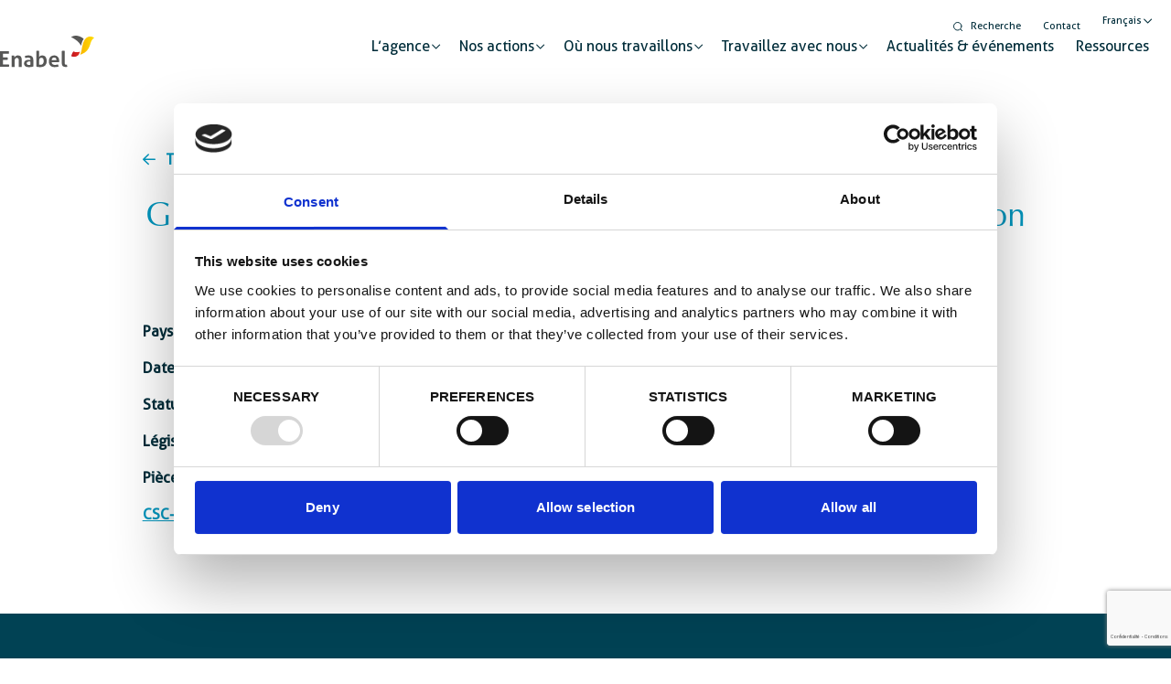

--- FILE ---
content_type: text/html; charset=utf-8
request_url: https://www.google.com/recaptcha/api2/anchor?ar=1&k=6LePn24qAAAAAP2gWHiQoPrVYp4Tw5Lsp5EKFZbt&co=aHR0cHM6Ly93d3cuZW5hYmVsLmJlOjQ0Mw..&hl=fr&v=PoyoqOPhxBO7pBk68S4YbpHZ&theme=light&size=invisible&badge=bottomright&anchor-ms=20000&execute-ms=30000&cb=wnf5v3wka2cm
body_size: 48754
content:
<!DOCTYPE HTML><html dir="ltr" lang="fr"><head><meta http-equiv="Content-Type" content="text/html; charset=UTF-8">
<meta http-equiv="X-UA-Compatible" content="IE=edge">
<title>reCAPTCHA</title>
<style type="text/css">
/* cyrillic-ext */
@font-face {
  font-family: 'Roboto';
  font-style: normal;
  font-weight: 400;
  font-stretch: 100%;
  src: url(//fonts.gstatic.com/s/roboto/v48/KFO7CnqEu92Fr1ME7kSn66aGLdTylUAMa3GUBHMdazTgWw.woff2) format('woff2');
  unicode-range: U+0460-052F, U+1C80-1C8A, U+20B4, U+2DE0-2DFF, U+A640-A69F, U+FE2E-FE2F;
}
/* cyrillic */
@font-face {
  font-family: 'Roboto';
  font-style: normal;
  font-weight: 400;
  font-stretch: 100%;
  src: url(//fonts.gstatic.com/s/roboto/v48/KFO7CnqEu92Fr1ME7kSn66aGLdTylUAMa3iUBHMdazTgWw.woff2) format('woff2');
  unicode-range: U+0301, U+0400-045F, U+0490-0491, U+04B0-04B1, U+2116;
}
/* greek-ext */
@font-face {
  font-family: 'Roboto';
  font-style: normal;
  font-weight: 400;
  font-stretch: 100%;
  src: url(//fonts.gstatic.com/s/roboto/v48/KFO7CnqEu92Fr1ME7kSn66aGLdTylUAMa3CUBHMdazTgWw.woff2) format('woff2');
  unicode-range: U+1F00-1FFF;
}
/* greek */
@font-face {
  font-family: 'Roboto';
  font-style: normal;
  font-weight: 400;
  font-stretch: 100%;
  src: url(//fonts.gstatic.com/s/roboto/v48/KFO7CnqEu92Fr1ME7kSn66aGLdTylUAMa3-UBHMdazTgWw.woff2) format('woff2');
  unicode-range: U+0370-0377, U+037A-037F, U+0384-038A, U+038C, U+038E-03A1, U+03A3-03FF;
}
/* math */
@font-face {
  font-family: 'Roboto';
  font-style: normal;
  font-weight: 400;
  font-stretch: 100%;
  src: url(//fonts.gstatic.com/s/roboto/v48/KFO7CnqEu92Fr1ME7kSn66aGLdTylUAMawCUBHMdazTgWw.woff2) format('woff2');
  unicode-range: U+0302-0303, U+0305, U+0307-0308, U+0310, U+0312, U+0315, U+031A, U+0326-0327, U+032C, U+032F-0330, U+0332-0333, U+0338, U+033A, U+0346, U+034D, U+0391-03A1, U+03A3-03A9, U+03B1-03C9, U+03D1, U+03D5-03D6, U+03F0-03F1, U+03F4-03F5, U+2016-2017, U+2034-2038, U+203C, U+2040, U+2043, U+2047, U+2050, U+2057, U+205F, U+2070-2071, U+2074-208E, U+2090-209C, U+20D0-20DC, U+20E1, U+20E5-20EF, U+2100-2112, U+2114-2115, U+2117-2121, U+2123-214F, U+2190, U+2192, U+2194-21AE, U+21B0-21E5, U+21F1-21F2, U+21F4-2211, U+2213-2214, U+2216-22FF, U+2308-230B, U+2310, U+2319, U+231C-2321, U+2336-237A, U+237C, U+2395, U+239B-23B7, U+23D0, U+23DC-23E1, U+2474-2475, U+25AF, U+25B3, U+25B7, U+25BD, U+25C1, U+25CA, U+25CC, U+25FB, U+266D-266F, U+27C0-27FF, U+2900-2AFF, U+2B0E-2B11, U+2B30-2B4C, U+2BFE, U+3030, U+FF5B, U+FF5D, U+1D400-1D7FF, U+1EE00-1EEFF;
}
/* symbols */
@font-face {
  font-family: 'Roboto';
  font-style: normal;
  font-weight: 400;
  font-stretch: 100%;
  src: url(//fonts.gstatic.com/s/roboto/v48/KFO7CnqEu92Fr1ME7kSn66aGLdTylUAMaxKUBHMdazTgWw.woff2) format('woff2');
  unicode-range: U+0001-000C, U+000E-001F, U+007F-009F, U+20DD-20E0, U+20E2-20E4, U+2150-218F, U+2190, U+2192, U+2194-2199, U+21AF, U+21E6-21F0, U+21F3, U+2218-2219, U+2299, U+22C4-22C6, U+2300-243F, U+2440-244A, U+2460-24FF, U+25A0-27BF, U+2800-28FF, U+2921-2922, U+2981, U+29BF, U+29EB, U+2B00-2BFF, U+4DC0-4DFF, U+FFF9-FFFB, U+10140-1018E, U+10190-1019C, U+101A0, U+101D0-101FD, U+102E0-102FB, U+10E60-10E7E, U+1D2C0-1D2D3, U+1D2E0-1D37F, U+1F000-1F0FF, U+1F100-1F1AD, U+1F1E6-1F1FF, U+1F30D-1F30F, U+1F315, U+1F31C, U+1F31E, U+1F320-1F32C, U+1F336, U+1F378, U+1F37D, U+1F382, U+1F393-1F39F, U+1F3A7-1F3A8, U+1F3AC-1F3AF, U+1F3C2, U+1F3C4-1F3C6, U+1F3CA-1F3CE, U+1F3D4-1F3E0, U+1F3ED, U+1F3F1-1F3F3, U+1F3F5-1F3F7, U+1F408, U+1F415, U+1F41F, U+1F426, U+1F43F, U+1F441-1F442, U+1F444, U+1F446-1F449, U+1F44C-1F44E, U+1F453, U+1F46A, U+1F47D, U+1F4A3, U+1F4B0, U+1F4B3, U+1F4B9, U+1F4BB, U+1F4BF, U+1F4C8-1F4CB, U+1F4D6, U+1F4DA, U+1F4DF, U+1F4E3-1F4E6, U+1F4EA-1F4ED, U+1F4F7, U+1F4F9-1F4FB, U+1F4FD-1F4FE, U+1F503, U+1F507-1F50B, U+1F50D, U+1F512-1F513, U+1F53E-1F54A, U+1F54F-1F5FA, U+1F610, U+1F650-1F67F, U+1F687, U+1F68D, U+1F691, U+1F694, U+1F698, U+1F6AD, U+1F6B2, U+1F6B9-1F6BA, U+1F6BC, U+1F6C6-1F6CF, U+1F6D3-1F6D7, U+1F6E0-1F6EA, U+1F6F0-1F6F3, U+1F6F7-1F6FC, U+1F700-1F7FF, U+1F800-1F80B, U+1F810-1F847, U+1F850-1F859, U+1F860-1F887, U+1F890-1F8AD, U+1F8B0-1F8BB, U+1F8C0-1F8C1, U+1F900-1F90B, U+1F93B, U+1F946, U+1F984, U+1F996, U+1F9E9, U+1FA00-1FA6F, U+1FA70-1FA7C, U+1FA80-1FA89, U+1FA8F-1FAC6, U+1FACE-1FADC, U+1FADF-1FAE9, U+1FAF0-1FAF8, U+1FB00-1FBFF;
}
/* vietnamese */
@font-face {
  font-family: 'Roboto';
  font-style: normal;
  font-weight: 400;
  font-stretch: 100%;
  src: url(//fonts.gstatic.com/s/roboto/v48/KFO7CnqEu92Fr1ME7kSn66aGLdTylUAMa3OUBHMdazTgWw.woff2) format('woff2');
  unicode-range: U+0102-0103, U+0110-0111, U+0128-0129, U+0168-0169, U+01A0-01A1, U+01AF-01B0, U+0300-0301, U+0303-0304, U+0308-0309, U+0323, U+0329, U+1EA0-1EF9, U+20AB;
}
/* latin-ext */
@font-face {
  font-family: 'Roboto';
  font-style: normal;
  font-weight: 400;
  font-stretch: 100%;
  src: url(//fonts.gstatic.com/s/roboto/v48/KFO7CnqEu92Fr1ME7kSn66aGLdTylUAMa3KUBHMdazTgWw.woff2) format('woff2');
  unicode-range: U+0100-02BA, U+02BD-02C5, U+02C7-02CC, U+02CE-02D7, U+02DD-02FF, U+0304, U+0308, U+0329, U+1D00-1DBF, U+1E00-1E9F, U+1EF2-1EFF, U+2020, U+20A0-20AB, U+20AD-20C0, U+2113, U+2C60-2C7F, U+A720-A7FF;
}
/* latin */
@font-face {
  font-family: 'Roboto';
  font-style: normal;
  font-weight: 400;
  font-stretch: 100%;
  src: url(//fonts.gstatic.com/s/roboto/v48/KFO7CnqEu92Fr1ME7kSn66aGLdTylUAMa3yUBHMdazQ.woff2) format('woff2');
  unicode-range: U+0000-00FF, U+0131, U+0152-0153, U+02BB-02BC, U+02C6, U+02DA, U+02DC, U+0304, U+0308, U+0329, U+2000-206F, U+20AC, U+2122, U+2191, U+2193, U+2212, U+2215, U+FEFF, U+FFFD;
}
/* cyrillic-ext */
@font-face {
  font-family: 'Roboto';
  font-style: normal;
  font-weight: 500;
  font-stretch: 100%;
  src: url(//fonts.gstatic.com/s/roboto/v48/KFO7CnqEu92Fr1ME7kSn66aGLdTylUAMa3GUBHMdazTgWw.woff2) format('woff2');
  unicode-range: U+0460-052F, U+1C80-1C8A, U+20B4, U+2DE0-2DFF, U+A640-A69F, U+FE2E-FE2F;
}
/* cyrillic */
@font-face {
  font-family: 'Roboto';
  font-style: normal;
  font-weight: 500;
  font-stretch: 100%;
  src: url(//fonts.gstatic.com/s/roboto/v48/KFO7CnqEu92Fr1ME7kSn66aGLdTylUAMa3iUBHMdazTgWw.woff2) format('woff2');
  unicode-range: U+0301, U+0400-045F, U+0490-0491, U+04B0-04B1, U+2116;
}
/* greek-ext */
@font-face {
  font-family: 'Roboto';
  font-style: normal;
  font-weight: 500;
  font-stretch: 100%;
  src: url(//fonts.gstatic.com/s/roboto/v48/KFO7CnqEu92Fr1ME7kSn66aGLdTylUAMa3CUBHMdazTgWw.woff2) format('woff2');
  unicode-range: U+1F00-1FFF;
}
/* greek */
@font-face {
  font-family: 'Roboto';
  font-style: normal;
  font-weight: 500;
  font-stretch: 100%;
  src: url(//fonts.gstatic.com/s/roboto/v48/KFO7CnqEu92Fr1ME7kSn66aGLdTylUAMa3-UBHMdazTgWw.woff2) format('woff2');
  unicode-range: U+0370-0377, U+037A-037F, U+0384-038A, U+038C, U+038E-03A1, U+03A3-03FF;
}
/* math */
@font-face {
  font-family: 'Roboto';
  font-style: normal;
  font-weight: 500;
  font-stretch: 100%;
  src: url(//fonts.gstatic.com/s/roboto/v48/KFO7CnqEu92Fr1ME7kSn66aGLdTylUAMawCUBHMdazTgWw.woff2) format('woff2');
  unicode-range: U+0302-0303, U+0305, U+0307-0308, U+0310, U+0312, U+0315, U+031A, U+0326-0327, U+032C, U+032F-0330, U+0332-0333, U+0338, U+033A, U+0346, U+034D, U+0391-03A1, U+03A3-03A9, U+03B1-03C9, U+03D1, U+03D5-03D6, U+03F0-03F1, U+03F4-03F5, U+2016-2017, U+2034-2038, U+203C, U+2040, U+2043, U+2047, U+2050, U+2057, U+205F, U+2070-2071, U+2074-208E, U+2090-209C, U+20D0-20DC, U+20E1, U+20E5-20EF, U+2100-2112, U+2114-2115, U+2117-2121, U+2123-214F, U+2190, U+2192, U+2194-21AE, U+21B0-21E5, U+21F1-21F2, U+21F4-2211, U+2213-2214, U+2216-22FF, U+2308-230B, U+2310, U+2319, U+231C-2321, U+2336-237A, U+237C, U+2395, U+239B-23B7, U+23D0, U+23DC-23E1, U+2474-2475, U+25AF, U+25B3, U+25B7, U+25BD, U+25C1, U+25CA, U+25CC, U+25FB, U+266D-266F, U+27C0-27FF, U+2900-2AFF, U+2B0E-2B11, U+2B30-2B4C, U+2BFE, U+3030, U+FF5B, U+FF5D, U+1D400-1D7FF, U+1EE00-1EEFF;
}
/* symbols */
@font-face {
  font-family: 'Roboto';
  font-style: normal;
  font-weight: 500;
  font-stretch: 100%;
  src: url(//fonts.gstatic.com/s/roboto/v48/KFO7CnqEu92Fr1ME7kSn66aGLdTylUAMaxKUBHMdazTgWw.woff2) format('woff2');
  unicode-range: U+0001-000C, U+000E-001F, U+007F-009F, U+20DD-20E0, U+20E2-20E4, U+2150-218F, U+2190, U+2192, U+2194-2199, U+21AF, U+21E6-21F0, U+21F3, U+2218-2219, U+2299, U+22C4-22C6, U+2300-243F, U+2440-244A, U+2460-24FF, U+25A0-27BF, U+2800-28FF, U+2921-2922, U+2981, U+29BF, U+29EB, U+2B00-2BFF, U+4DC0-4DFF, U+FFF9-FFFB, U+10140-1018E, U+10190-1019C, U+101A0, U+101D0-101FD, U+102E0-102FB, U+10E60-10E7E, U+1D2C0-1D2D3, U+1D2E0-1D37F, U+1F000-1F0FF, U+1F100-1F1AD, U+1F1E6-1F1FF, U+1F30D-1F30F, U+1F315, U+1F31C, U+1F31E, U+1F320-1F32C, U+1F336, U+1F378, U+1F37D, U+1F382, U+1F393-1F39F, U+1F3A7-1F3A8, U+1F3AC-1F3AF, U+1F3C2, U+1F3C4-1F3C6, U+1F3CA-1F3CE, U+1F3D4-1F3E0, U+1F3ED, U+1F3F1-1F3F3, U+1F3F5-1F3F7, U+1F408, U+1F415, U+1F41F, U+1F426, U+1F43F, U+1F441-1F442, U+1F444, U+1F446-1F449, U+1F44C-1F44E, U+1F453, U+1F46A, U+1F47D, U+1F4A3, U+1F4B0, U+1F4B3, U+1F4B9, U+1F4BB, U+1F4BF, U+1F4C8-1F4CB, U+1F4D6, U+1F4DA, U+1F4DF, U+1F4E3-1F4E6, U+1F4EA-1F4ED, U+1F4F7, U+1F4F9-1F4FB, U+1F4FD-1F4FE, U+1F503, U+1F507-1F50B, U+1F50D, U+1F512-1F513, U+1F53E-1F54A, U+1F54F-1F5FA, U+1F610, U+1F650-1F67F, U+1F687, U+1F68D, U+1F691, U+1F694, U+1F698, U+1F6AD, U+1F6B2, U+1F6B9-1F6BA, U+1F6BC, U+1F6C6-1F6CF, U+1F6D3-1F6D7, U+1F6E0-1F6EA, U+1F6F0-1F6F3, U+1F6F7-1F6FC, U+1F700-1F7FF, U+1F800-1F80B, U+1F810-1F847, U+1F850-1F859, U+1F860-1F887, U+1F890-1F8AD, U+1F8B0-1F8BB, U+1F8C0-1F8C1, U+1F900-1F90B, U+1F93B, U+1F946, U+1F984, U+1F996, U+1F9E9, U+1FA00-1FA6F, U+1FA70-1FA7C, U+1FA80-1FA89, U+1FA8F-1FAC6, U+1FACE-1FADC, U+1FADF-1FAE9, U+1FAF0-1FAF8, U+1FB00-1FBFF;
}
/* vietnamese */
@font-face {
  font-family: 'Roboto';
  font-style: normal;
  font-weight: 500;
  font-stretch: 100%;
  src: url(//fonts.gstatic.com/s/roboto/v48/KFO7CnqEu92Fr1ME7kSn66aGLdTylUAMa3OUBHMdazTgWw.woff2) format('woff2');
  unicode-range: U+0102-0103, U+0110-0111, U+0128-0129, U+0168-0169, U+01A0-01A1, U+01AF-01B0, U+0300-0301, U+0303-0304, U+0308-0309, U+0323, U+0329, U+1EA0-1EF9, U+20AB;
}
/* latin-ext */
@font-face {
  font-family: 'Roboto';
  font-style: normal;
  font-weight: 500;
  font-stretch: 100%;
  src: url(//fonts.gstatic.com/s/roboto/v48/KFO7CnqEu92Fr1ME7kSn66aGLdTylUAMa3KUBHMdazTgWw.woff2) format('woff2');
  unicode-range: U+0100-02BA, U+02BD-02C5, U+02C7-02CC, U+02CE-02D7, U+02DD-02FF, U+0304, U+0308, U+0329, U+1D00-1DBF, U+1E00-1E9F, U+1EF2-1EFF, U+2020, U+20A0-20AB, U+20AD-20C0, U+2113, U+2C60-2C7F, U+A720-A7FF;
}
/* latin */
@font-face {
  font-family: 'Roboto';
  font-style: normal;
  font-weight: 500;
  font-stretch: 100%;
  src: url(//fonts.gstatic.com/s/roboto/v48/KFO7CnqEu92Fr1ME7kSn66aGLdTylUAMa3yUBHMdazQ.woff2) format('woff2');
  unicode-range: U+0000-00FF, U+0131, U+0152-0153, U+02BB-02BC, U+02C6, U+02DA, U+02DC, U+0304, U+0308, U+0329, U+2000-206F, U+20AC, U+2122, U+2191, U+2193, U+2212, U+2215, U+FEFF, U+FFFD;
}
/* cyrillic-ext */
@font-face {
  font-family: 'Roboto';
  font-style: normal;
  font-weight: 900;
  font-stretch: 100%;
  src: url(//fonts.gstatic.com/s/roboto/v48/KFO7CnqEu92Fr1ME7kSn66aGLdTylUAMa3GUBHMdazTgWw.woff2) format('woff2');
  unicode-range: U+0460-052F, U+1C80-1C8A, U+20B4, U+2DE0-2DFF, U+A640-A69F, U+FE2E-FE2F;
}
/* cyrillic */
@font-face {
  font-family: 'Roboto';
  font-style: normal;
  font-weight: 900;
  font-stretch: 100%;
  src: url(//fonts.gstatic.com/s/roboto/v48/KFO7CnqEu92Fr1ME7kSn66aGLdTylUAMa3iUBHMdazTgWw.woff2) format('woff2');
  unicode-range: U+0301, U+0400-045F, U+0490-0491, U+04B0-04B1, U+2116;
}
/* greek-ext */
@font-face {
  font-family: 'Roboto';
  font-style: normal;
  font-weight: 900;
  font-stretch: 100%;
  src: url(//fonts.gstatic.com/s/roboto/v48/KFO7CnqEu92Fr1ME7kSn66aGLdTylUAMa3CUBHMdazTgWw.woff2) format('woff2');
  unicode-range: U+1F00-1FFF;
}
/* greek */
@font-face {
  font-family: 'Roboto';
  font-style: normal;
  font-weight: 900;
  font-stretch: 100%;
  src: url(//fonts.gstatic.com/s/roboto/v48/KFO7CnqEu92Fr1ME7kSn66aGLdTylUAMa3-UBHMdazTgWw.woff2) format('woff2');
  unicode-range: U+0370-0377, U+037A-037F, U+0384-038A, U+038C, U+038E-03A1, U+03A3-03FF;
}
/* math */
@font-face {
  font-family: 'Roboto';
  font-style: normal;
  font-weight: 900;
  font-stretch: 100%;
  src: url(//fonts.gstatic.com/s/roboto/v48/KFO7CnqEu92Fr1ME7kSn66aGLdTylUAMawCUBHMdazTgWw.woff2) format('woff2');
  unicode-range: U+0302-0303, U+0305, U+0307-0308, U+0310, U+0312, U+0315, U+031A, U+0326-0327, U+032C, U+032F-0330, U+0332-0333, U+0338, U+033A, U+0346, U+034D, U+0391-03A1, U+03A3-03A9, U+03B1-03C9, U+03D1, U+03D5-03D6, U+03F0-03F1, U+03F4-03F5, U+2016-2017, U+2034-2038, U+203C, U+2040, U+2043, U+2047, U+2050, U+2057, U+205F, U+2070-2071, U+2074-208E, U+2090-209C, U+20D0-20DC, U+20E1, U+20E5-20EF, U+2100-2112, U+2114-2115, U+2117-2121, U+2123-214F, U+2190, U+2192, U+2194-21AE, U+21B0-21E5, U+21F1-21F2, U+21F4-2211, U+2213-2214, U+2216-22FF, U+2308-230B, U+2310, U+2319, U+231C-2321, U+2336-237A, U+237C, U+2395, U+239B-23B7, U+23D0, U+23DC-23E1, U+2474-2475, U+25AF, U+25B3, U+25B7, U+25BD, U+25C1, U+25CA, U+25CC, U+25FB, U+266D-266F, U+27C0-27FF, U+2900-2AFF, U+2B0E-2B11, U+2B30-2B4C, U+2BFE, U+3030, U+FF5B, U+FF5D, U+1D400-1D7FF, U+1EE00-1EEFF;
}
/* symbols */
@font-face {
  font-family: 'Roboto';
  font-style: normal;
  font-weight: 900;
  font-stretch: 100%;
  src: url(//fonts.gstatic.com/s/roboto/v48/KFO7CnqEu92Fr1ME7kSn66aGLdTylUAMaxKUBHMdazTgWw.woff2) format('woff2');
  unicode-range: U+0001-000C, U+000E-001F, U+007F-009F, U+20DD-20E0, U+20E2-20E4, U+2150-218F, U+2190, U+2192, U+2194-2199, U+21AF, U+21E6-21F0, U+21F3, U+2218-2219, U+2299, U+22C4-22C6, U+2300-243F, U+2440-244A, U+2460-24FF, U+25A0-27BF, U+2800-28FF, U+2921-2922, U+2981, U+29BF, U+29EB, U+2B00-2BFF, U+4DC0-4DFF, U+FFF9-FFFB, U+10140-1018E, U+10190-1019C, U+101A0, U+101D0-101FD, U+102E0-102FB, U+10E60-10E7E, U+1D2C0-1D2D3, U+1D2E0-1D37F, U+1F000-1F0FF, U+1F100-1F1AD, U+1F1E6-1F1FF, U+1F30D-1F30F, U+1F315, U+1F31C, U+1F31E, U+1F320-1F32C, U+1F336, U+1F378, U+1F37D, U+1F382, U+1F393-1F39F, U+1F3A7-1F3A8, U+1F3AC-1F3AF, U+1F3C2, U+1F3C4-1F3C6, U+1F3CA-1F3CE, U+1F3D4-1F3E0, U+1F3ED, U+1F3F1-1F3F3, U+1F3F5-1F3F7, U+1F408, U+1F415, U+1F41F, U+1F426, U+1F43F, U+1F441-1F442, U+1F444, U+1F446-1F449, U+1F44C-1F44E, U+1F453, U+1F46A, U+1F47D, U+1F4A3, U+1F4B0, U+1F4B3, U+1F4B9, U+1F4BB, U+1F4BF, U+1F4C8-1F4CB, U+1F4D6, U+1F4DA, U+1F4DF, U+1F4E3-1F4E6, U+1F4EA-1F4ED, U+1F4F7, U+1F4F9-1F4FB, U+1F4FD-1F4FE, U+1F503, U+1F507-1F50B, U+1F50D, U+1F512-1F513, U+1F53E-1F54A, U+1F54F-1F5FA, U+1F610, U+1F650-1F67F, U+1F687, U+1F68D, U+1F691, U+1F694, U+1F698, U+1F6AD, U+1F6B2, U+1F6B9-1F6BA, U+1F6BC, U+1F6C6-1F6CF, U+1F6D3-1F6D7, U+1F6E0-1F6EA, U+1F6F0-1F6F3, U+1F6F7-1F6FC, U+1F700-1F7FF, U+1F800-1F80B, U+1F810-1F847, U+1F850-1F859, U+1F860-1F887, U+1F890-1F8AD, U+1F8B0-1F8BB, U+1F8C0-1F8C1, U+1F900-1F90B, U+1F93B, U+1F946, U+1F984, U+1F996, U+1F9E9, U+1FA00-1FA6F, U+1FA70-1FA7C, U+1FA80-1FA89, U+1FA8F-1FAC6, U+1FACE-1FADC, U+1FADF-1FAE9, U+1FAF0-1FAF8, U+1FB00-1FBFF;
}
/* vietnamese */
@font-face {
  font-family: 'Roboto';
  font-style: normal;
  font-weight: 900;
  font-stretch: 100%;
  src: url(//fonts.gstatic.com/s/roboto/v48/KFO7CnqEu92Fr1ME7kSn66aGLdTylUAMa3OUBHMdazTgWw.woff2) format('woff2');
  unicode-range: U+0102-0103, U+0110-0111, U+0128-0129, U+0168-0169, U+01A0-01A1, U+01AF-01B0, U+0300-0301, U+0303-0304, U+0308-0309, U+0323, U+0329, U+1EA0-1EF9, U+20AB;
}
/* latin-ext */
@font-face {
  font-family: 'Roboto';
  font-style: normal;
  font-weight: 900;
  font-stretch: 100%;
  src: url(//fonts.gstatic.com/s/roboto/v48/KFO7CnqEu92Fr1ME7kSn66aGLdTylUAMa3KUBHMdazTgWw.woff2) format('woff2');
  unicode-range: U+0100-02BA, U+02BD-02C5, U+02C7-02CC, U+02CE-02D7, U+02DD-02FF, U+0304, U+0308, U+0329, U+1D00-1DBF, U+1E00-1E9F, U+1EF2-1EFF, U+2020, U+20A0-20AB, U+20AD-20C0, U+2113, U+2C60-2C7F, U+A720-A7FF;
}
/* latin */
@font-face {
  font-family: 'Roboto';
  font-style: normal;
  font-weight: 900;
  font-stretch: 100%;
  src: url(//fonts.gstatic.com/s/roboto/v48/KFO7CnqEu92Fr1ME7kSn66aGLdTylUAMa3yUBHMdazQ.woff2) format('woff2');
  unicode-range: U+0000-00FF, U+0131, U+0152-0153, U+02BB-02BC, U+02C6, U+02DA, U+02DC, U+0304, U+0308, U+0329, U+2000-206F, U+20AC, U+2122, U+2191, U+2193, U+2212, U+2215, U+FEFF, U+FFFD;
}

</style>
<link rel="stylesheet" type="text/css" href="https://www.gstatic.com/recaptcha/releases/PoyoqOPhxBO7pBk68S4YbpHZ/styles__ltr.css">
<script nonce="piOOZYdc2ho_clHPBIzmpQ" type="text/javascript">window['__recaptcha_api'] = 'https://www.google.com/recaptcha/api2/';</script>
<script type="text/javascript" src="https://www.gstatic.com/recaptcha/releases/PoyoqOPhxBO7pBk68S4YbpHZ/recaptcha__fr.js" nonce="piOOZYdc2ho_clHPBIzmpQ">
      
    </script></head>
<body><div id="rc-anchor-alert" class="rc-anchor-alert"></div>
<input type="hidden" id="recaptcha-token" value="[base64]">
<script type="text/javascript" nonce="piOOZYdc2ho_clHPBIzmpQ">
      recaptcha.anchor.Main.init("[\x22ainput\x22,[\x22bgdata\x22,\x22\x22,\[base64]/[base64]/[base64]/KE4oMTI0LHYsdi5HKSxMWihsLHYpKTpOKDEyNCx2LGwpLFYpLHYpLFQpKSxGKDE3MSx2KX0scjc9ZnVuY3Rpb24obCl7cmV0dXJuIGx9LEM9ZnVuY3Rpb24obCxWLHYpe04odixsLFYpLFZbYWtdPTI3OTZ9LG49ZnVuY3Rpb24obCxWKXtWLlg9KChWLlg/[base64]/[base64]/[base64]/[base64]/[base64]/[base64]/[base64]/[base64]/[base64]/[base64]/[base64]\\u003d\x22,\[base64]\\u003d\x22,\x22R8KHw4hnXjAkwrINVWs7UcOibmYbwpLDtSBswohzR8KzITMgKsOnw6XDgsO7wqjDnsOdUcOswo4IfcKxw4/DtsOQwq7DgUktWQTDoHkhwoHCnVDDqS4nwqsuLsOvwo/[base64]/CpFVzP8OowoXCnmXDnnoUPWXDhE/DqcKnwpcRW20iR8Oie8KjwqTCqMOsDSfDlT/Ds8OHBMO7wrrDucK3W0DDvHPDpCtZwpjCjsOYMsKrWB5ObEXClcKLZsO5AcKyClLChcK/JsKWbxrDjgTDg8OKBcKbwoJewq/CsMO5w4HDhzc+FybDlkMcw6zCkcKKRMKdwq/Dhz7CpMKlwp7DpsKNAm7CpMKUB20Vw48SLFfDrcOsw4nDgMOVEndUw7oAw73DqER1w6kYaWHCoQp6w6TDsHrDhTrDn8KDQRrDmcO0wpnDtcK1w4Q4ZAQiw7wgPcOYaMO/[base64]/DlnfDqMKsPy3DpGEewrDChsOrwrABwoPCqsOFwonDnBHDi0cCfUrCozgbKMKnXMOHw40NW8Ksc8OyAhoTw4XCmMOIVjnCt8K+wpUNdFnDmMOAw45Jwrs1NsOOL8KLKAbContZHsKCw4bDoRVZfsOMKsOQwqo/b8Obwog+LkY5wqscNU7CjMO3w4lqdA7Dtl9teynDpilUIsO0wrXCkzQnw4vChcKHw7EPCMKPw6LDoMKzTcOaw4HDsRDDvT56eMK5wrQhw6UMcMK8wpY6bMK4w5bCtlNwOxjDpBYlWUQpw6zCsHHCqMKYw6jDgF5LFcK6ZSXCoG/DnzPClgHDp0jDv8KUw4DDqDpnwqA+CMO5wprCk0TCrMOGV8Osw5vDsg8kTxbCncOtwoPDq308LnzDnMKnQsKTw61fwoXDvMOydW/CqzrDlhHCg8KIwqHCq1R6DcO6IsOKXMKow5Ftw4XCoCbDosOiw54rBcKpUMK1Y8KOAMOmw6Raw7ouwr9tccK4wqPDlsKnw7ZRwrLCpsO4w6dLw41Cwr4iw67DnlxKwp89w6TDssOMwojCui/CiHPCoBfCgAzDssOTwqTDr8KzwoxmDRIjH2JISjDCq1zDosO4w4/DuMKHZ8KDwqhvcxnDjkVoY3TDgRRucsOld8KFIDDCkVvDtgjDhGfDhQbCgsKLMWcgwrfDjMKsEmnCqcOQTsKMwqsiw6fDicOLw47Cm8Oyw5TCssOhBsKkC2PDlsKFEEYfwr/CnBbChMO7VcKgwoRmw5PCsMOMw6h7wpzCvm4OYcOYw5wUKGY/SUY8SXFuQcORw4B+TAbDuGHCqAolR0TCm8O5w7dwYGlwwq8cQgddBxY5w4gmw5AEwqopwr/Cty/Dik/CuT3Coz3Ctm5IDXc1e3jCtDpWAcKywr/DhmPCi8KJW8OZH8O3w6zDhcKMEsKSw4hbwrDDmwHCgsKyfBYdDRIbwrYYESsow7Y+wr1fOsKNO8ORwo8RNHTCpDvDn33ClMOnw6ZaXhVtwrHDh8KwHMODCsK7wqfCt8KdZ3VYBD3Cl0LCpMKHWcO4eMKnIlrCjMKObsONesKsJcODw5PDoQvDr3oNQMO/woXCpzHDkwkJwofDrMODw6zCnsKHBHHCscKvwo0Cw7HCpsOXw7fDlk/[base64]/DtcKJw57CpsKuEFfCo3VZHx/ChWXDh8KVPE3DmkI7wrjCm8Kxw6LDozXDmXcow4/CjsOewokDw5PCuMO8R8O8BsKiw67CscOHSgJ1FR/Co8OMHMKywoEdJMO1LXvDucOlJMKhJQnDrHXCgMOAwrrCtirCkcKIKcOfw73ChRI1C3XCnXE0wp3DkMKUecOoZ8K8MsKQwrnDlVXCh8OiwrnCmcO3HU9/w6fCr8OnwofCskcKaMOuw4fCvzZDwojDqcKIw77Dq8OCw7XDu8O9CMKYwqnCqlrCsmrDkxoLw49lwonCuh8KwrvDlMKBw4/[base64]/DncKnw68mQHoAcsKNw5c5aFUlDAAGL0DCj8OxwpIDKsOowp0dRsKyYWbCqz/DnsKtwoPDmVZZw6HCoiptFMKIw7fDkl44O8OOVmzCsMK1w5LDp8KRGcO8V8Oiw4DCuzTDqT9iPj/DiMOgEMKiwp3DuVTCjcKXw6VHw7TCm2nCpAvClMKtf8O9w6USfcOAw7LDr8OMw4B1w7jDpE7CljhwRhMtG18zcMOQal/CsSPCrMOowozDhcOhw4dyw6jClipCwqQYwprDqsKCLjcSGsK/WMOzXsO1wpHDusOfw7vCu1bDpCYiEsOSDsKYW8ODC8Ofw6TChms4wpvDkEVBwqNrw486w4PCgsOhwoDDuQzCnBbCgcKYLCHCjnzChsKJNm0kw4hnw5zDncOcw4VeBAHCgsOuI2d1OWokA8ORwrdzwqpkHhF7w7EYwq/[base64]/DqX3DtcKUE8KNGcOIw67DosK2G8KSwrvCpMOidcKWwrnCscKLw5XCjMO/[base64]/DgcO7wo4qfiXCkGfCqxnDpcOSw5vDplrCmSDCtsKVwodnw4oCwosRwpTDocKowp/CuyN+w4FyYlXDocKBwoZneXAJK0NsF2fDmMKRDigeLSx2TsOnEsO5C8KMVx/DtsOrMBLDpsKhJMKBw6rDugF7IQEAwrs/[base64]/DsWjCpgs8ccOdw5xswpgSe8OiwpDCiBjDqxbCkMKqw4/DsCVqXwtqwpHDhSEvw43CgR/CqVXCtGl+wq58UcORw4d6woEHw7plGsO6w6jCuMKfw654enjDuMOjJykiAcK4WcO9MiDDqMO/L8OTCTQuIcKTRznDgMOYw4HDlsOeIjLDjMOIw4zDgsKWfRA+w7HCgErCnDJvw4EkJMKMw7Q/wp45XMKWwrvCniPCpz8Lw53Cg8KKRSzDpcKrw6lxIsKPNC7DklDDicKlw4LCnBTCi8KKUijDiSPCgzEzcMKUw4kVw60cw54Vwp45wpg/eUZGK3Bof8KIw4zDkcK5fXvCskrDlcOgw4NYwqPCiMKxCTXComJ/[base64]/eAjDpAElSMKLw4VRNnxGWMOUw65WJsKzNcO7Pn1tEVzCj8KnYsOfTg7Cq8OENWjCkSTCkysEw6LDskEQasOJwrDDuWMjLG4Bw43CssKpfCEoE8OsPMKQw7rCoHPDgsOFNMOuw4hawpfCrsKcw6XDpH/Dh1nCoMO/w4XCoEDCoGvCt8KJw5k/w6FCwrdnfSgEw4DDssKcw5YXwpDDmcKDXcOvw4phAcOdw6IHHVbCg1FEw4pFw5cbw7Q2w4vCqsOufHLCinjDgDXCjybCgcKjwrTCiMOOYsO0fcOOSntPw6Ixw7TCp3/DuMOsKsOmw497wpDDngJwajLDrCrDrz5gwqLDkC0MAjTDosK7WBVtw6xhSsKhOGXCqycwAcKcw5oOw5fCpsK/VjDCisKJwp5bUcOmVk/DrgQbwp5awoRiC20fwqvDkMO7w6EPAmVRKTHCksKKccK0R8ONw55lLHtfwoIFwqrCj3orw7bDj8KBLsOaIcKiNcKbYH/ChkxGTnbCpsKAwqtxWMODw57Dt8KjQGPCigDDp8OcCMKuwqAMw4LCtcKZworCg8K0JMO3wrTCnSsqC8OZwp7CnsOUKw/Dkk0hMMOEKTBXw6TDjsKKcwLDuFIJX8O5wr9dPH8pVBnDlMKmw4ECTsO/[base64]/CscOsGU/CicODG8KJw6vCpsOmEsOzwrA2w5bDnsKVFsOnw6zCvMKSSMK/AlLCthTClzIQZcKiwrvDhcOBw6xaw6YecsKww5ZRBRLDtCFdOcO7WMKfWzlOw6UtdMOXXcKbwqTCqsKAw51ZVj3ClMOfwoDCmhnDphjDn8ORO8KGwojDoWHDrkPDoW3CmWphwrYWSMKmw7/[base64]/CrxgcOmBPwr/Csl3CisKvAMOHwowhU8KvEcO/w4DCrmlPFTcpPcOgw7sBwoM+wqhFw4/DhAbDpcOtw6kkw5vCn1k3w641cMKMF2/CuMKVw73DiBXDksKpwo3DpDJFwq06w41IwpIow6Y5c8KDGkfDtRvCr8OSKiLCrMKzw7zDuMOvTz5SwrzDvzdVYQvCjn/Dr3w0woN1wqLDhMOrQxVGwoQHQsOXBz7DiHdbKMOlwoHDgyTDrcKhw4ocQQnDtUVdCijDrXJjwp3Cu3FwwonCuMK7fjLDhMOxw7XDrgx2CXsJw6pWNX3Cok83wqzDvcOhwo7DqD7CqcOcYUTCjE3Cl3VlDBgSw5kkZsOlCMKyw4jDsw/[base64]/[base64]/DocO5w7rDk8OpYzVew7TCqMOkYcOAw4fDgkzCvELCk8OXw7PDk8KMck7Dq2LDn3HDucK/OsO5VEACUVUOwq/CgTFew6zDkMOresKrw6rDuU5uw4xGacKewoYHYW9CGnHCo3bCqx5rbMOBwrVxXcOnwqgWdB7Cn1YNw53DhMKLB8KEV8KnGsOcwpnCi8KBw4JRwpRsJ8KsbXLDmxBsw7nDrWzDtScZwp9aDMOww4xRwpfDgMK5woJdWkUtwq/CusKdMGLCgsOUR8KXw4Fnw4ciL8OBP8OBc8Ozw7okbMK1FzHCqVU5aGxhw6LDnWwlwo7Dn8OlMMKNTcO+w7bDtsO8LC7DncO5ISQvw5/DqMO4bsKmIHLDrsKeXzXDvsKUwoNhw7xRwqXDmcKtaHdtGsO1eEXDpm5+GsKsKT3CrsKEwoxify/CrmHCr2TCh0/DrXQAw5hHwo/Ci1bCrVxjMcO2RQwbw6/Cq8K2OHLCmTHCocOLw5tdwqQVwqkpQxDCugvCgMKZw4xDwpoqW1gnw5EHBsOFT8OtbcOzw7VMw6rDqAcFw7vDp8KEbQfCuMKIw793wqvClMO/KcOTW3/CjizDmzPCk0LCsDjDnU9GwqhuwqvDusKlw4Uqwqg1EcOBB3F+w7LCrcO8w53DtmpXw6oAw5nCpMOEw753T3nCocKPccO0w4Mjw7TCqcK/CMO1H2tkw4UxclQxw6LDl0jCvjTCk8KywqwaJn7DjsKkJcO/w7lSM3jDncKaZsKIwpnClsOxXMKhNhMNU8OiCyhIwpPCicKXD8OHwroYAMKeDEgDaFlJwr0fQcKSw4PCvFDCiB7Dilopwp7Cm8OMwrPCv8OwZ8ObXBEnw6cJw5EWJcOWw6VODhJAw5l1WFcaEMOIw6LCgsOua8OywrfDqhbDvETCuQbCqhNJcMKqw7U8woY/w5AewqJqwqPCvWTDpl1/MS1QSyrDtMOcXcKcQmzDusK1w5hKfiI3E8OVwq0xN3s/wpEmGsKTwqMSXFLCmWnCq8Kvw5dNVMKgC8Opwp/Ct8KOw7tkH8KjX8KyUsKYw49HfsOQFFoCMMKrbwrDgcOCw4NlP8OdPx7DscKHwqXDvcKtwr47Z1IpGCZZwo/CpU4Uw7QbVGTDvD3DncKyM8OEwovCqQVZQH7CgHPDuWDDksOMUsKXw5LDozLCmQPDosOxTkY4LsO1JsKgQlcSJz1pwofCjmh2w5TClMKPwpEmw7jDocKlw4oXU3snK8OXw53DjQpBNsKgR3YMCgIWw7wnDsKuwpDDnzBFZEViKcOOwoMLwoo+wpTCmsOPw5w/RMOHSMO9GSPDj8KSw4ZbScOuN0JJX8OBNA3DhyAdw40eJMO9McOdwpAQSnMSHsK6HArDtBsgAB7Ci2TDrgs2acK+w4jClcKxKztnwrJkwrBYw5kIYhRPw7ApwqDCkHjCncKkPFI+GsOCIh0ewoA9ZF4vEj8+Vx0ZOsK/VcKMRMOPBxvClk7DrzFvwqoXWB17wq7CssKhwozDjsO3WEfDthdow6ljw55gCcKBSnHDjFQhRsOqGsKQw5LDvMObCXtnZ8O/[base64]/[base64]/CgGZewpzCgsKHLsKvw7AJw6weH8OwVBzCjcKffMKjZy01wojCpMOyM8KIwqwnwoFWVxhbw6DDoSoBN8KjD8KHT0U8w60ow7/Cr8OIIsOSw6ZqIcOFA8KYZRpVwoXCosK4J8KJMMKsbcOMacOwbMKsXk4cJMKnwo0Dw67Cj8K2w69LBjPCsMOUw4nCgDVSGj0swovCu0Z5w7zDuULDhsKtw6MxJB/CnMKaJFnDrcOGX0zChgbCm0dlRcKrw5PDncKgwoVOKcKnWsKlwrYww7HCgkd+bMOODMOOawV1w5nDj2wOwqkuDcKSdsO2GgvDmnIsEMORwq/CqgTCtsOIQcOnUUArJ2AbwrBdMl7CsVUDw5jDkXnCuFdVS3PDggjCmcOAw4gpw53Dm8K2MMOTTiJYA8OQwqAsFVjDlsKyGcKhwofCgEtpP8OEw74UXMKyw7c2SiV+wrNHwqHCsxdYD8Ohw5rDrMKmM8Kyw5tow4JEwox7wrpeMj4uwqfCicO/WQfChBcYdMOTGsOXHsKAw6kpJEbDhsOXw6jCsMKgw6rCmWXCrynDpTnDuWXCmh3DmsOgwoPDijnCgzpSNsKdworCvUXCtEvDkxs3w4RPw6LDlsKqw5DCsBooVsOyw6nChcKnf8OmwozDncKSw6/Cu2ZVw5Jpw7B1w7RcwpLDsTg1w78oNlrDlcKZDzfDoxnDn8OzNsKRw4B7w4hFCsOqwp/Ch8KXNwHDqzJwDXjDrhhcw6MnwoTDmjUnACLDnhoXXcO+VH5uwoRXOm4twp3DpsKIWUN6woAJw5t2w4t1IcOPe8KEw4LCmsKUw6nCtMObwqIUwrHCnihdwoXDoyLCvcOWez/[base64]/[base64]/DscK/w49KwrFlV8K9ZgzDkQLDpMO6w7Bmw6Aew4tlwog3ai5jIcKPB8K9w4IPEGrDiSPChMKWCSdoLsKKIStdwp4iwqbDp8Oow6/DjsKiLMKWKcOce0/CmsKwbcKVwq/[base64]/ClxJXZMK9DyXCrsOHwpcnJAE8Z0lDYcO6w5TCs8KhFUjDiWMXMnxBZnTCu35TcgpiSxMpDMKTMFvCqsOiJsK7w6jCjsKYdDgCSw7Dk8ONRcKUwqjDm1/DkR7DmcKOwqTDgCdsMsOEwr/CpnvDgHHCr8KzwpjCm8Kab1JVB3DDr1AjcTt/[base64]/CpsKjX8KoT8O4URpsPhBQwqNyw7wRwrbDuB/[base64]/DuMK+w7DClMKuecOBw6c+wpPCjsKZcUIZRRMQKcK1w7bCgXfDrQfCnBUew5sSwonCicOlLsKsBQ3DuWQVfcO8wpHCq1l+fFwLwrDCuBRRw6JIXEPDvT3Cg2VaOMKkw5LDjcKZw7csGHzCrsOew5/CjcOvCsOydcOgbMK3w7TDjlrCvynDn8O4CsKiKB7CrQdFNcOKwp9iGsOiwoktHcK9w6xowoNLPMODwqnCr8K5T2Qdw5jDhMO8BxnDu3PCnsOiN2XDmh5ADmZTw4DDjm3DtDzDpCw0WEvCvm7CmkdRWzgxw5LDhsOxTHnDr2t5FxBsWsKmwo/DqVV5w7crw7czw7UhwrrCo8KjKzHDscKxwpc3wrvDgWYTw5lVAA8saxbCjFLCkGJqw6sFUMOXKCsuwrjCqcO9wrbCv3wNLMKEw6pzUhAwwojCv8Otwq/DqsOOwp7CgMOww57DvcK7bWxuwqzChDtgETrDo8ONGMOww5rDlMO0w5RIw4/CgMKXwrzCgsKKGk/CqxJcwovCgUPCqnzDuMOzw4YUUMOQS8KzKVrCsFMJwovCu8O4wr5hw4/DiMKKwrjDmlIJMcO0woXCvcKOw79ZH8O4BHvCpMOKDQTCjsOXR8K4QXkkWmFVw48/XGx/TMOhe8K/w5PChsKww7VaYsKuScKYMzJCJMKKw5rDjlvDlW/Cq3nCsX9YGcKMYMOow7Vxw6gKw6NGBT7CuMKAdTjDg8KrR8O6w4NLw5Z4BsKAw7rCncOQwpTDsQDDj8KLw7/CsMKXd0fCmEAtUsOnwofDl8K9wrRzCkITOAXDswV7wpDCq2wJw5fCqMONw6PCvsOKwo/DpEvDlsOSw4jDoEnCnwHClsOdJDcKwrh/d3vDuMOzw4bCqWrDuVjDucOBNQ9Zw7xIw5wucR0DaigMWBdmJsOrMsOGDMKpwqrCuCzCnsOLw7dNbQRrHFzClS8pw6LCrcK3w4HDpGYgwpnDtzFdw7PChhhEw64ydsOYwoNYFsKPw5hwbB8Rw7jDmmtVB20pb8Kew65cYA0ieMK9Qy/CmcKFVFfDqcKrOcOADnLDrsKgw4IpMMK3w6pMwoTDjn5JwrjCojzDplzCnsOCw7vCiC8iKMOPw4QGUzXCi8KsL1Mgw6syG8OdaRtaSsOmwqFaVMKPw6PDi1fCo8KKwoMkw5tUCMOyw7dzXV07DB9mw4YSXg3DjlAcw47DssKrUmEJQsKrHcKHNgsIwqzChUkmUg9/[base64]/CqcOSwqBSw40Rw77CoFXCvcKnUMKmw7U+THJIw6s1wr9LbFNZScKdw4Z6woDCuSEewoLDuj3CqHjCujdFwpTCgsK4w5HChhY/[base64]/DrXLDqMOJw53Djx5KwqlBWcKAJcKPEMOMwrbCscKcXcKawod0M35aJsOjMcOUw7kowrtDdsK4wr8eawZcw5dtV8Krwqwpw63Dql5pbRzDtcOMwrTCvMOjWhXChMO0wo46wr85w69QEsOQVkNlDMOBbcKQJcObEBrCqzcJw43DgwQEw49xwpUHw7/CuVEbE8OkwpbDoHA8wpvCrGLClsKEOljDtcOAPWBRZVciIsKXwoXDhiDCl8Oswo/CoWbDi8OBESvDmg9UwqVmw7BpwqHCj8KTwp9VRMKKQ0vDhjHCuyXCqR/DgkQyw73Dj8KuFBANw4stfMO0wpMQesKqXFx5E8O7LcKBG8OpwoLCqD/CsgkcF8KpYRbCvsOfwrnDoW47wo1tC8OdGMOAw6fDhxlTw5fCplJ7w6DCssOjwpbCvsO4wqvDmQ/ClyAGwozCiCnCl8OTIGwaworDtsKFDSXCksKfw6BFEVTDrSfCpsK3wojDiCJ+wqrDqTnDv8Oewo0CwppGwqzDiBskRcKjwrLClTslUcKcNsKfeBPCmcK0WAvDksKFwqkWw5orORzDmcK8wqUtFMOpwqB/OMOvEMOqb8OwDTUBwow5wpUZw53CjWLCqjPCpMOPw4jCnMK/[base64]/Cl8KVwr4/fhfCrCHDs8Olwp3Cm30nwqBKwovDrkLCmTx+wpHDvMKNw7DCj1N+w4xBFcKZMsOMwoVTZMKTNU03w5vCnV7DucKEwpUhIsKmIS4pwok1wqEGBSPDjRwew4kJw69Iw5LDv1LCpmhOw4TDigE/B3rCkSoQwqnChRfDnW3DocO2SWYfw6/Csg7DlxnDqsKrw7TCvMK9w7p2wp9XGyDCs2hiw7vCgcK2CcKOw7HCgcKIwr4oK8KaBMKowoZPw4E4TTl0SSnDoMKdw7LDsgfClWLDm2jDnkoEYV5eRwHCqsKDSVIow43CgsKtwro/C8OEwrZxZjbCogMOw7HChMORw5LDiXsiYT/CoHJLwrciE8OswqXClQ3DssOOw7UJwpgUw6N1w7A9wq3DtsO1w7DDvcOEC8KAwpRtw6fCuwg4XcOFB8Knw7rDosKOwr3DvMKuPcK6w7PCoS9/wrZhwpV2cxDDqQHDqjBKQxkCw71eP8OHE8Ktw4pIC8KtCMOUZloQw77CtcKDw6jDj0nDqTTDp355w4RTwoQNwoLClilSwrHCsz0SXsKxwpNowq3Cq8Klw5guwo5/fsOzBhfDoW5xLsKCETw8wrHDv8OEeMOeE1Qzw5F6S8KODcKQw4Q2w5zCuMOIDjIWw4hlwqzCuijCisKnV8OUBH3Dh8Ohwph/w5gcw6HCiGfDgVNHw6E8MjzDvxoRWsOowpXDvXA5w4jCjMO7bl4uw43CmcO+w4TDpsOmUwFuwr0iwqrCiRAZYBvDmx3CkMOuwo7Ck0VNCcKFWsOEwrjDlV3CjHDCn8KqPmYNw5liNU3CmMOHWMONwqvDiF/[base64]/DrMK+wrNfw4/[base64]/H8KCw6HCvsKswrVNWsKAX8O/w4xYw4jDhsKaIGzDji4VwokrK29/w7zDsAPCqcOpQ3tzw48uT0vDmcOew7jCgMOpwoTCtMKgwrDDnwM+wpnCtVHCksKrw5QYeCnDvMOJwpnCucKLwrlFw43DiRMzXEjDgAjCqH44bHLDgCwZwpHCgzcLEcOPHnxtWsKRwoLCjMOqwqjDgGcTXMK7T8KUNcOZwpkNKsKGDMKXwpTDigDCh8OMwo8cwr/CgD8RJlHCjsKVwqlmASMDw4Bxw5ULYMKSw4TCs08+w5kSEiLDusO9w7Jiw7vDvsKGQcKtbx5DMgNfSsKQwqPCtcK0TzJJw406w57DjMOCw5Ezw7bDlD8Kw4jCrifCrU7CrsKEwokKwqbCscOjw6kFw6PDs8OZw6rCncOWcMOzD0rDs1MNwq/[base64]/DsyExYsKDWE0DO8OIw4A3MsO5QMOfW17DoWoEOcK0CQrDlMOtKQ3CqsKew6DDlcKJFcO+wrbDikrCusKOw7rDghjDoUzClMOSO8KYw5omERVXwpMzDB4Dw5PCkcKUwoTDicKtwrbDuMKpwol6YcO/w7nCqcO6w5U/UQ/Dm3s4V2Q7w4ICw49HwrTCk2DDu3wdGwDDm8O3YXzCpBbDhsKaOBrCk8K5w4vCqcKhIUcvJXxqfsK0w40UNBfCrVRow6TDq2xXw48rwrrDrsOHIsO6w5TCu8KrAlfCqcOnGMK1wqRlwqjDgsKzHmTDiUkPw4fDrw45FsKFQ0Yww5HChcOGwo/DicO3AinDuhd+ccOUHMK6cMO4w4ZJLQjDk8O+w5HDoMOgwpPCtcKOw6gADcKHwrTDkcOvYwzCn8KLY8Ozwr1kwoTChsOIw7d/[base64]/CsSDDtg8IZzfChcKkcsOYSQ1Rw5ZqDsKHw4I0U08BRsOww5/[base64]/Cq8K2w5fCkcO4wq0ow5QwwqzCnsKEJEnCtMKadgBow69VXh4KwqfDsWzCmBfClcOGw5RuZnDClDxzw7rCslzDn8KZasKDIcO1WjnCm8Kob3DDoXI6S8KvccOww797w6dNKWtXwpNrw5cdaMOpN8KFwoN8MsOZwpXCoMK/[base64]/DmghVw4ZeE8OrwrjDucKiw5JkTcKzACYzwrzDp8KnTsK6V8KKJMOzwq40w6LDt2Mmw5ArDRk+wpbDg8O3wpzCvU1Wf8ORw6PDs8K6P8OcHsOOBGQ5w6JNw6XCj8K+wpfCmcO3LMO+wqtEwrgXfMO6wpTCjWp9Z8OCNMO3wo9GLVvDmF/DjQ3DgwrDgMKaw7Q6w4/DjsO8w697JC3DpQbCrx0pw7Iid2jCsnTDoMKjw4ZaW0A/wpHDrsKhw63ChcOdID84wpkSwoFhXDRwXMObTUPDlMKywq3CtsKDwp7Dh8OAwrfCvhfCrcOsFXPCsBwSSElDw7zDjcOwfMObH8KNNzzDqMKEw6JSXsKOOThGU8K5EsOkESbDml7DosOzw5bDm8ONA8KHwojDjMOpwq3ChG5pwqEFwqNJYC0UdllMwr/DpSPCllLCtVHDu2rDojrDkDPDqsKNw4cnclvCvElpGcOewrdIwovDu8KTw6Q/w6k3OcOee8KiwpFEHsKSwp7DpMKHwqlpw4wqw5Y9woVXP8Oywpx6MDbCrQcWw4TDshrCrMOawqMPO2HCijlGwoNEwrMCOMOWaMOxwqEjw6htw7FUwqNDfk7DoS7CrgnDmXZBw6XDtsKxT8O4w5LDjsKQwr/[base64]/DoRk7wrk7wrxrwpQ/EMOjWMO4w5oQWm3Di3zCoGjCtcOuSWhoQmwtwqrDqxp8AsKDwp8FwpUpwozDtmPDjcOvMMK+X8KbFcOjwqYgwoolJXggHm9XwrgQw5Qxw7MjajXDg8KGT8O7w7BywrLCj8O/[base64]/[base64]/DqcKIw7rDj2rDocK+wp9CGcOsNMKwU8KawqA0w6HDjFPCqwbCkC7Cnh7DhQvCpcKkwop4wqfCiMO8wrwUwr9ZwrYvwoNVw7rDjcKQRBXDuW/CuBjChcOQUMOxQ8OfJMOEb8OEIsKOMCBTZBPChsKNTcOHwqEhYQZqLcOhwqdkCcK2OcO+KsKKw4jDk8OKw4k9RsOvECDCqx3DuU/DskHCjE0Hwq1IWmoiQcKgwqjDh1/Dgwojw5PCrWDDuMOoZcKCwoB2woDDv8K6wroIwr/Ck8K9w5UDw4lpwo3Ds8OFw4DCnWHDoT/CrcODXiLCusKCDMOWwo/CsgjDj8Kfw6xQW8K9w7M5IsOcMcKHw5gXacKgw6DDlMOudh3CmlfDuXYcwqsuVXVGBT/DtlvCl8KoB3Btw7FJwpV2w7XDq8Okw5QFB8K1w5F5wqMBwpbCmRLDvzfCvMOrw7PDiw3DncO3w4vChHDCvcOPVMKQCSzCo2vCkWnDosOrEHpWw4jDlcO8w5UfUBUaw5DDrmXDosKLdxDCqsOYwqrClsKFwrPDhMKLwpYJw6HCjE/Cgy/CjUTDt8OkECvDj8KvKsOuU8OiPw1zwpjCsUPDmCshw7zCjMK8wrlWKsKED3ZuCMKQw4ZtwpvDnMOvNMKxUywlwonDlWvDnW4WD2TCj8Okwr87w7t/wrHCg3/[base64]/DkcK0wrbCi8KHw4vCnFRZwppAEsK3UcO/w57CiGY5wrojTMKsFMOHw5LDjsOXwoJZMsK4wo8OK8K7XQ98w6TCr8O+wqfDuCUVcG1EY8KpwoDDphcYw5NIScKswotDWcKzw5XDtX9UwqlMwrY5wqIvwovCpm/Cj8K/RCfCjkHDqMKAPWzCmsKcXE3CqsOqcWAYw7HCtyfDp8OcbsOBShnCg8KZw7rDncKbwp3DsmMVbHNPQ8KzJVR0wrsnUsOBwpMlC1hhw4nCiSABdiJnwq/Ds8O5K8OUw5Nkw6Uyw7c5wrTDv2BHIideNztyMFTCp8OrGCYCP1rDsW/DiT7DucOVIgNROkp0O8K3wpnDjnp5OBIUw7PCo8OGEsO/w78sQsOvOhwxZEzCrMKMIRrCsjtJZ8Knw6fCncKCDMKiOsOIIyXDgsOfwoPDpBrCrX1/ecO+wofCrMO/wqNew7wAwobCs2HDumsuQMOdw5rCisKIDjxHWsKIwqJNwprDsnrCi8KHdBoLw5Qkw6pAZ8KKERseScK5VcOfw7DDhkFAwrMHwrvDiUAxwroNw5vDr8Kbc8KHw5/DkAtbwrYWaD95w5vDq8OhwrzDnMK3QgvDomXCu8OcVQgFGkfDpcKkLMOgSxtGKiQPSiHDsMKPRXZUJkduwpvDpSzCvsKUw5dNw4DDpUY7wpAewqVaYlrDhMOMHMOywp7CuMKDTsOgTMOJbhV+DBBcDC51worCoHTCv2IuaA/CoMO+YgXDqcKvWkXCtg88bMKDZQvDp8Ktw7nDtxkOJMK2Q8Oiw54lwqHCqMKfZjd6wpDChcOAwpMsdAHCm8KBw6ptw7bDncORf8KeDjFew7fDo8Oiw7R/wp7CrFrDlQ8qbsKpwq83OUI+EMKhccO8wqnCicKqw43DqsOiw65HwpfChcOwB8KTEsKaNxrCqcOuwrofwrAMwpE9ZyjClQzCgB1eLsOECFbDhsOQKMKGS3XCmcOGOcO8WFnDq8K4ewXDqhbDscOlG8OoOT/DkcK/TDAJbE4ibMOiIXhIw559AsKEw69Fw4rCrEgSwqvCjMKJw57DqcKBI8KBdT8BPREOcQrDjsOaEX1+HcK9d3rCr8Kkw7LDtHIQw6DCkMKoaycEwr4wCsKXP8KxWyzDicKGwoduNmnDhMKUKMKQw6lgwpfChRfDpgXDuAQMwqINwr3DvMOKwr4sK1/[base64]/W8KLTMO/[base64]/[base64]/[base64]/[base64]/[base64]/UlfDpsOOwr/[base64]/Cu8OWZzrDrWxjbMO1P1XDocOMwrtlCcO4w79ZwofCh8O8LStuw5/CgcO/Zxknw7XCkALDpmXDh8OmIMO0EDgVw5vDhSDDkznDsW9Zw61LBcODwrXDhwlPwqp/wop3RsO2woEeHCXCvizDlMKkwolhIsKOw6oZw6pgwr9ew7lMw6E9w4DCi8KyFFrCliNnw50ewoTDi0PDuENkwqZswppZw6IGwozDj3wldsKYBcKsw7jCt8OlwrZBwoHDpsK2w5HDnFh0wosww7jCsBDConPCkQTCim/DkMOqw7vDhcKOXkYYw6x4wrHDhxHCv8Oiw7rCjwNwJQLDh8K9Gi4YGMOZOCEIwrDCuGLDisKkTFfDu8OjMsOcw5HClMOkwpXDssKwwqjCgRRBwqQ5MsKpw4k5wrB7wp/[base64]/Dijdew7fCmyFdwrHChsKCw6DCocOpd8KAwr3DmVHCsU/DnF9mw5rCjSnCq8KtNEAueMOkw4DDkipCAT/DkMK4TMKZwqDDhgnCpMOaKMOWL3tXV8O3DcOheC0oHcOZEsKPw4LCtsKswoTCvgFKw5oEwrzDhMKMDsKpecK8DsOoPcOsKMKNw5/DvT3CgkzDqXI9HsKCw5jChcKiwq/DvsO6VsOZwofDpWMTMhLCvhvDglljWsKLw5TDlRrDq14cR8Oxw6FPwq5xUAHCg087Y8KtwoTDgcOKw4RHMcK9Q8K9w65QwoUvwqPDrsKlwotHYH/CpcKqwrdRwoBYG8OuesO7w7fDmRMDQ8OuHcOow5TDocOeDgNPw5DChyDCui/[base64]/[base64]/[base64]/DhcKdwq3CmHvCnsOQwoDDr8Ksw4N0QEQvwqXCuW7Dg8K4bFooPcKuYAlIw4LDjcO3w4PCjzhbwoQjw6Fvwp7DrsK/[base64]/GXY/ecOJWQbCkcOvwrbCtcK4w5jClsOTYcKqPcOEX8OPGcOww5Nqw4fCnnXCqU18PGzCtsKxPErDohpZaHrDgzUlwr0TF8O/bGXCixFJwoEEwr3CvBfDgcOgw7V5w68Pw5EDeSzDh8OJwoVfZkZbwpbCoDbCvMK9JcOqfMKhwpfCjg1iFgN6VgvCo3DDpwvDmGHDrUoVSTYdT8KvCRvCoXvClUPDrcKUw4PDosKld8KHw6FHLcKYD8OawpLDmkPCiQpyJcKww6Y/LFUSRGRRY8OgTEfCtMKSw4Ufwodfw757eyfDqxTDksOhw7zCjQUYw4vCjQFZw73DoEfDgTAiPn3DvsKWw6zCvsK+wpYjw5PDvTbDlMOsw6DDpjzCmxPCq8K2Sz0yRcOFwpZvw7jDnBx7wo5fwr1EbsO0w5BrEgLCgcKTw7BvwoEoOMOxGcKFw5RQwpsnw5oGw7/CkBfCrsKRT2vDmzJXw7rDhcO8w41uBBrDpMKDw4NQwpxqBBfCqnZpw5zDiC8YwoMUwpvCjjvCtcO3TBM5w6gywo4YGMKWw6wCw4fDkMKzAA4TQEoeTQQrJQnDicOeDG5uw7nDq8OUw4PDhcOow5pHw7LCncOjw47DocOuAEJNw6AtKMOrw5TDmiTDscO/w6Euw5c6E8OBKsKwUkHDm8OTwqXDpEMURQQ0wptpc8K3w73ChcO7dHB/w5dPIMKCcETDuMKqwoVvGcK6Y1XDkMKaAsKbMwg8TMKGIHQyKTYewofDgMOPLsOYwrBfewjCvkLCgcK4SjA/wo4/[base64]/DqcOBw4jClG/Ct8K2wpdTRcKjwp12H8KfV2DCo1Z0wodzFVrDtGTDigzCmsOfGcK9J0jCv8OJwpbDmGhYw6bCncKFwqvCoMOVBMK1BUgODsKlwr07DxzCuAbDjEzDvcK6D2cIw4pqch46f8KYwrfDrcOBZ1/CgCcIRzsiZ0rDs2klMxXDp1DDjjR3Qk/CqsKDwo/DtMKFwrrCpmsUw6bCgMK3wpo8M8ORRsK+w6Yww6Zcw7PDkcOlwqZ0AXwod8K5SwY8w6Fyw5hHOyBYNBrDqWvDusKOwq0/YjAVwpDCj8OHw4Mgw7HCmMOFwq0rRMOGd0fDiAsiXkfDrkvDkcOkwo4ewr5uByhOwprCkgFqWlcEQ8OPw4DDv07DjsOAAMO4CBZqan7Cm03CisOHw5bCvB7CjMKaBcK2wqAAw5/DlsOHw5pSP8OiA8OEw4jCqCxhLwDDkivCu3HDhMONWcOyITAgw59qJkPCqMKEOcKNw6gpw7pSw7ccw6HDksKIwpXDnloRKizCl8Ouw6vDr8OewqTDt3JpwpFXw7zDgHnCnMOZcMK/wpvDosKhYsOqX1cuEcORwrzDjxDDrsOhasKXwpNbw5AJwrTDiMKww7rDuFHDgMKlKMKYwrPDsMKSQMKcw6IOw4wMw61KOMKawoZ2wpxnaxLCg0HDusOCfcORw5bCqmTCpRVTWULDoMK1wrLDpcOBw6/CjMOQwofDiRrChlY0wrdPw5fCr8KDwrrDuMOxwrfCqBXDmsKHLQt+aChew4jDnAbDjsO2XMOlG8Khw77CkcOqCMKKw4XCglrDqsO2dcOOGxvDgE88wrVzwpdRRMOkw6TCmyglw49zBy8owrXDjm7CkcK9AsOtwqbDnWArFAHCnDZXTlHDrHNew6U/ccOjwrJzKMKwwpEJwpcUHMK5OcKHw5DDlMKrwpYgDnTDhF/CumcNc0Ydw65PwpPCi8K1w4AsL8O8w5HCvB/[base64]/CpijCgxjDsVLDj8OnXsKsNsKhOcKTbcOnw70JworDusOxw7vCi8Oiw7PDiMKNZC4jw4NpUcOtXQfDgMKwPmfDmXNgUMKXG8OBR8Krwpwmw5oLw5UDwqdFHwAzVRXDqXY6wpXCuMKGWhPCiBnDnMKEw49/wpvDlQrDgsORQ8OFJDsnXcOUU8KHbhrDr2zDgG5mXcOew7LDjMKGwrXDoy/DvsKmwo3Dgm3DqjFdw5h0w7cTwpg3w4PDjcO5wpXDncOJwpR/[base64]/CvsK9wqjDnsKkw6TDmsODw58Rw7XCpxbCncKFSsOBwodbw6Zaw6l6XsODVnHCoUsow43Cr8OgewPCiBtOwpwzHcOfw4nCmlXCo8KgXRzDqcKQbHbChMONEQvCrxHDjEwfTcK1w4whw4PDjgPDqcKbwpvDv8OCQcKewrdOwq/Cs8OOw5x2w47CrMKxS8OEw5UodcOJUjlew5DCtsKiwqstPXfDhmLCsSA6Ijlkw6HCnMOjwp3CkMKOSsOLw73DsVEkHMKywq4gwqDChMK3Dj3Ci8Klw4nCvQ4qw7XCjmRSwp0DCMO6wrsFOsKcfsKYdMOBAMOZw4DDjzzCnsOqUjBOPV3Dq8O/TMKWMko7QwYLw41Iwopwd8OGw7FmZwx7IMOcXcKIw5bDpTLCssOiwrXCqljDoDTDpsKzM8OxwplFUcKAXMK8XxHDjMKSwrPDq3lAwpLDjsKCRy/DusK2w5TCgAnDm8KaO08ww5FtJ8OMwqkQw5fDoR7DpmwDPcOPwqYkecKDXlTCoh4Tw6/[base64]/cltRwqTDpcORw7E4w4nCgcKxIsOLw6rDqBTCjsOLM8OBw5nDs0bCrwvCucKYwoM3wpDClyDCucOcDcOdFFXCl8ObLcKwdMO4w6UBwq9Pw4IFbmLCkE3Cmw3CrcOzEkldCSbCvl0qwq0ocwTCo8KjewkAK8KYw69jw7nCuxrDrcKbw4Utw5/DqMOZwopjS8O7w5Rnw6bDm8OYbmjDlx/CjcOMwqt/CQ/[base64]/DqMKBfipfwpkOVMKOw7F3w43DpgrDqHDChVzCnQczw7FyOwvCgzPDmsK4w615bD7DocKNagQswqHDlcKuw7PDiQ4LS8K/wq0Vw5ZGJsOSMsOZGsKHwpQ9acOiGMKoEMOjwq7CisOMcBEcKQ13I1hJwpN7w63DuMKqasOLFzbDiMKIeWc/W8OEOcORw53DtMOAaQRcw4zCsA/[base64]/Ck8O5w5FDMWUUwpzCjMOlS8KIGDHCq8OHZyBrwrMcCsKwF8K7woI3woAcasOmw6Frw4Biw7jDg8KxAwYJGcOWRjbCo1rClMOswohLwqYXwosqw4/DscOVw6zCrXnDrwDCr8OlYMKxPR95RE/DhEzDvMOOEyRgQCELA2zCmGgqQH4fwobCrMKNPcK1PQsKw4HCmnrDnyjCgsOqw7HCiUgkbsK1w68JVcKYTgzCn1bDtMKBwqchwrLDqXDChMOxRExdw4vDh8O8PMOiGsO7wr/DjkPCq2YSX1rCu8OuwrTDu8O0MXTDlcK5wqTCp1lucWvCvsOROsK9IlnDpsOUGMKQFV7DjcOgNcKMZAvCm8KvLcOEw5Mgw6lBwrPCqMOsO8KMw5A8w7RHcFPDqMKrbsKEwrbCu8OZwoRBw4LCjMOgcFcZwpvCmMOhwoBdw7XDn8Ksw54/wq/Ct3vCoHpsLRJ4w7ACw7XCtUjCmybCvDxTTW0OfsKAPMOCwrTClhvDrQ3DkcOmVwJ/S8KrARwRw5IGaVtbwrIYwoXCp8KfwrTDhsObTwhGw7jCpsOUw4A/IsK2PhDCoMO5w4UZwpc5azjDmMOzBDxCLBjDtzPCkBMww4dTwocZOcKNwp1wZcKXw7oBcsOAw7woPEk6HAxgwq7CpA1VVVHCl1gkWMKQcA1xPFpxUg1TFMOCw7TCnsOVw4pcw7ECbcKSHcO4wqdRwpvDp8KgbV4ILg\\u003d\\u003d\x22],null,[\x22conf\x22,null,\x226LePn24qAAAAAP2gWHiQoPrVYp4Tw5Lsp5EKFZbt\x22,0,null,null,null,1,[21,125,63,73,95,87,41,43,42,83,102,105,109,121],[1017145,449],0,null,null,null,null,0,null,0,null,700,1,null,0,\[base64]/76lBhnEnQkZnOKMAhk\\u003d\x22,0,0,null,null,1,null,0,0,null,null,null,0],\x22https://www.enabel.be:443\x22,null,[3,1,1],null,null,null,1,3600,[\x22https://www.google.com/intl/fr/policies/privacy/\x22,\x22https://www.google.com/intl/fr/policies/terms/\x22],\x22YIJ6c6JXn1+ikjPNcHpT2RJNE+45/SX5qGEEShL6SDE\\u003d\x22,1,0,null,1,1768774237990,0,0,[216,102],null,[81,62,101,59,106],\x22RC-_yxNV2KocRmSlQ\x22,null,null,null,null,null,\x220dAFcWeA5i2KF4h7A2OeZubL0ePd_D5LVdNnI5G_XcQxoo8EU2WLHnzYG8lfke9B2ita65KKK_ryAxQ7Ob_Zmj5V58cCc7L_EK0Q\x22,1768857037842]");
    </script></body></html>

--- FILE ---
content_type: application/javascript; charset=utf-8
request_url: https://www.enabel.be/app/themes/cherrypulp/public/scripts/app.js?id=c79e91fbd760735d79902095fdd54098
body_size: 9923
content:
"use strict";(globalThis.webpackChunk=globalThis.webpackChunk||[]).push([[318],{557:(n,e,t)=>{var o=t(284),r=t(29),i=t(901),a=t(467);function c(n,e){var t=Object.keys(n);if(Object.getOwnPropertySymbols){var o=Object.getOwnPropertySymbols(n);e&&(o=o.filter((function(e){return Object.getOwnPropertyDescriptor(n,e).enumerable}))),t.push.apply(t,o)}return t}function s(n){for(var e=1;e<arguments.length;e++){var t=null!=arguments[e]?arguments[e]:{};e%2?c(Object(t),!0).forEach((function(e){(0,a.A)(n,e,t[e])})):Object.getOwnPropertyDescriptors?Object.defineProperties(n,Object.getOwnPropertyDescriptors(t)):c(Object(t)).forEach((function(e){Object.defineProperty(n,e,Object.getOwnPropertyDescriptor(t,e))}))}return n}var l={beforeCreate:function(n){},beforeDestroy:function(n){},beforeMount:function(n){},created:function(n){},destroyed:function(n){},mounted:function(n){},when:!0},d=function(){return(0,i.A)((function n(){var e=this,t=arguments.length>0&&void 0!==arguments[0]?arguments[0]:[],i=arguments.length>1&&void 0!==arguments[1]?arguments[1]:document.body;(0,r.A)(this,n),(0,a.A)(this,"_element",null),(0,a.A)(this,"_modules",[]),this._element=i,Boolean(t)&&"object"===(0,o.A)(t)&&t.constructor===Object&&(t=Object.keys(t).reduce((function(n,e){return n.push({when:function(){return Array.from(document.body.classList).includes(e)},mounted:t[e]}),n}),[])),t.forEach((function(n){return e.push(n)}))}),[{key:"create",value:function(){return this.fire("beforeCreate"),this.fire("created"),this}},{key:"destroy",value:function(){return this.fire("beforeDestroy"),this.fire("destroyed"),this}},{key:"fire",value:function(n){var e=this,t={element:this._element,modules:this._modules};return this._modules.forEach((function(o){o.when(t)&&(e.trigger("".concat(n,":before"),t),o[n].call(o,t),e.trigger(n,t),e.trigger("".concat(n,":after"),t))})),this}},{key:"mount",value:function(){return this.create(),this.fire("beforeMount"),this.fire("mounted"),this}},{key:"off",value:function(n,e){return this._element.removeEventListener(n,e),this}},{key:"on",value:function(n,e){return this._element.addEventListener(n,e,!1),this}},{key:"push",value:function(n){if("function"==typeof n&&(n={mounted:n}),"boolean"==typeof(n=s(s({},l),n)).when){var e=n.when;n.when=function(){return e}}else if("string"==typeof n.when){var t=n.when.split(",").map((function(n){return n.trim()}));n.when=function(){return Array.from(document.body.classList).some((function(n){return t.includes(n)}))}}return this._modules.push(n),this}},{key:"ready",value:function(){var n=this;return"loading"!==document.readyState?(setTimeout((function(){return n.mount()}),10),this):(document.addEventListener("DOMContentLoaded",(function(){return n.mount()})),this)}},{key:"trigger",value:function(n){var e=new CustomEvent(n,{detail:arguments.length>1&&void 0!==arguments[1]?arguments[1]:null});return this._element.dispatchEvent(e),this}}])}(),u=t(42),p=t.n(u),h=(t(898),t(428));const m={mounted:function(n){p().init((0,a.A)({disable:!1,startEvent:"DOMContentLoaded",initClassName:"aos-init",animatedClassName:"aos-animate",useClassNames:!1,disableMutationObserver:!1,debounceDelay:50,throttleDelay:99,offset:0,delay:0,duration:400,easing:"ease",once:!0,mirror:!1,anchorPlacement:"top-center"},"disable",(function(){return/bot|googlebot|crawler|spider|robot|crawling/i.test(navigator.userAgent)}))),h(".checkbox input:checkbox").on("click",(function(){h(this).siblings("input:checkbox").prop("checked",!1)}))}};var f=t(428);const g={when:function(){return f(".accordeon").length>0},mounted:function(){f(".accordeon").click((function(){var n=f(this).hasClass("open");f(".accordeon").removeClass("open"),n||f(this).addClass("open")}))}},y={when:function(){return document.querySelectorAll(".alert").length>0},mounted:function(){document.querySelectorAll(".alert").forEach((function(n){var e=n.querySelector(".alert-close");e&&e.addEventListener("click",(function(e){e.preventDefault(),n.parentNode.removeChild(n)}),!1)}))}},b={when:function(){return document.querySelectorAll(".banner").length>0},mounted:function(){document.querySelectorAll(".banner").forEach((function(n){var e=n.querySelector(".banner-close");e&&e.addEventListener("click",(function(e){e.preventDefault(),n.parentNode.removeChild(n)}),!1)}))}};t(599);var v=t(428);const w={when:function(){return document.querySelectorAll(".slick").length>0},mounted:function(){document.querySelectorAll(".slick").forEach((function(n){v(".slick").slick({centerMode:!1,slidesToShow:3,prevArrow:'<div class="z-40 cursor-pointer prev-arrow absolute -bottom-[54px] md:-bottom-[40px] right-[77px] md:right-[60px]"><img src="/app/themes/cherrypulp/resources/images/slick-arrow-left.svg" alt="">\t</div>',nextArrow:'<div class="z-40 cursor-pointer next-arrow absolute -bottom-[54px] md:-bottom-[40px] right-[20px] md:right-0"><img src="/app/themes/cherrypulp/resources/images/slick-arrow-right.svg" alt="">\t</div>',arrows:!0,infinite:!1,responsive:[{breakpoint:600,settings:{centerPadding:"0px",infinite:!0,slidesToShow:1}},{breakpoint:1024,settings:{centerPadding:"0px",infinite:!0,slidesToShow:2}}]}),v(".slick").on("setPosition",(function(){v(this).find(".slick-slide").height("auto");var n=v(this).find(".slick-track"),e=v(n).height();v(this).find(".slick-slide").css("height",e+"px")}))}))}},x={when:function(){return document.querySelectorAll(".checkboxes").length>0},mounted:function(){document.querySelectorAll(".checkboxes").forEach((function(n){var e=n.querySelectorAll(".checkbox"),t=n.querySelector("input[value=all]");e.forEach((function(n){n.querySelector("input").addEventListener("change",(function(){"all"===this.value&&this.checked&&e.forEach((function(n){return n.querySelector("input").checked=!1})),t.checked=0===Array.from(e).filter((function(n){return n.querySelector("input").checked})).length}))}))}))}};var k=t(428);const _={when:function(){return k("nav").length>0},mounted:function(){var n=window.pageYOffset;k("body").addClass("nav--show nav--top"),window.onscroll=function(){var e=k(this).scrollTop(),t=window.pageYOffset;n>t||0==t?t<500||0===e?k("body").addClass("nav--show nav--top"):k("body").addClass("nav--show"):t>500&&k("body").removeClass("nav--show nav--top"),clearTimeout(k.data(this,"scrollTimer")),k.data(this,"scrollTimer",setTimeout((function(){k("body").addClass("nav--show")}),2e3)),n=t},k(".wpml-ls-current-language > a").on("click",(function(n){n.preventDefault(),k(this).parent().toggleClass("actif")}))}};var A=t(428);const E={when:function(){return document.querySelectorAll(".cursor").length>0},mounted:function(){var n=A(".cursor");A(window).on("mousemove",(function(e){n.css({top:e.clientY-n.height()/2,left:e.clientX-n.width()/2})})),A(".has-cursor").on("mouseenter",(function(){n.removeClass("hidden")})).on("mouseleave",(function(){n.addClass("hidden")}))}};var S=t(428);const O={when:function(){return document.querySelectorAll(".nav").length>0},mounted:function(){document.querySelectorAll(".nav").forEach((function(n){S(".burger").on("click",(function(){S("nav").toggleClass("nav--open"),S("body").toggleClass("overflow-hidden")})),S("nav .search").on("click",(function(n){document.getElementById("modal-input").focus(),n.preventDefault(),S("body").addClass("search--open"),S(".modal-search").on("click",(function(n){S(n.target).closest("#form").length||S("body").removeClass("search--open")})),S(document).keyup((function(n){"Escape"===n.key&&S("body").removeClass("search--open")}))}))}))}};var j=t(257),C=t.n(j),L=t(428);const q={when:function(){return L(".rellax").length>0},mounted:function(){new(C())(".rellax",{breakpoints:[576,768,1201]})}};var M=t(428);const P={when:function(){return document.querySelectorAll(".card--tenders").length>0},mounted:function(){M(".card--tenders").on("click",(function(){var n=M(this),e=n.attr("data-open");M(".card--tenders").removeClass("open"),"false"==e?(n.addClass("open"),n.find(".hidden__card").removeClass("hidden"),n.attr("data-open",!0)):(n.removeClass("open"),M(".card--tenders .hidden__card").addClass("hidden"),n.attr("data-open",!1))}))}};var I=t(428);const B={when:function(){return document.querySelectorAll('[data-component="logos"]').length>0},mounted:function(){document.querySelectorAll('[data-component="logos"]').forEach((function(n){var e=n.querySelector("[data-logos--container]"),t=n.querySelector("[data-logos--controls]");I(e).slick({slidesToShow:1,prevArrow:'<div class="cursor-pointer prev-arrow"><img src="/app/themes/cherrypulp/resources/images/slick-arrow-left.svg" alt=""></div>',nextArrow:'<div class="cursor-pointer next-arrow"><img src="/app/themes/cherrypulp/resources/images/slick-arrow-right.svg" alt=""></div>',appendArrows:I(t),arrows:!0,infinite:!0,dots:!1})}))}};var T=t(106),D=t(848),F=t(146),R=t(954),z=t(501),H=t(459),N=t(756),V=t.n(N),W=t(719);function X(n,e){var t=Object.keys(n);if(Object.getOwnPropertySymbols){var o=Object.getOwnPropertySymbols(n);e&&(o=o.filter((function(e){return Object.getOwnPropertyDescriptor(n,e).enumerable}))),t.push.apply(t,o)}return t}function Y(n){for(var e=1;e<arguments.length;e++){var t=null!=arguments[e]?arguments[e]:{};e%2?X(Object(t),!0).forEach((function(e){(0,a.A)(n,e,t[e])})):Object.getOwnPropertyDescriptors?Object.defineProperties(n,Object.getOwnPropertyDescriptors(t)):X(Object(t)).forEach((function(e){Object.defineProperty(n,e,Object.getOwnPropertyDescriptor(t,e))}))}return n}function Q(){try{var n=!Boolean.prototype.valueOf.call(Reflect.construct(Boolean,[],(function(){})))}catch(n){}return(Q=function(){return!!n})()}const U={when:function(){return document.querySelectorAll(".section-map-store-locator").length>0},mounted:function(){document.querySelector(".nav").style.position="absolute";var n=function(n){function e(){var n,t,o,i;return(0,r.A)(this,e),t=this,o=e,o=(0,R.A)(o),(n=(0,F.A)(t,Q()?Reflect.construct(o,i||[],(0,R.A)(t).constructor):o.apply(t,i))).attachShadow({mode:"open"}),n._stores=[],n._markers=[],n._labels=n.createObjectFromHtml("projects-labels"),n._settings=n.createObjectFromHtml("projects-settings"),n._posttype=document.querySelector("#pagemaptype").innerText||"projects",n._terms=[],n._activeTerms=[],n._activeStores=[],n._currentLang=document.querySelector("#wpml-current-language").innerText,n._filterMap=!n.hasAttribute("filter-map")||"false"!==n.getAttribute("filter-map"),n}return(0,z.A)(e,n),(0,i.A)(e,[{key:"connectedCallback",value:(c=(0,D.A)(V().mark((function n(){var e,t,o,r,i=this;return V().wrap((function(n){for(;;)switch(n.prev=n.next){case 0:this.shadowRoot.innerHTML='\n                    <style>\n                    \n                        :host {\n                            display: block;\n                            font-family: Optima, sans-serif;\n                            position: relative;\n                            box-sizing: border-box;\n                        }\n                        .heading-2 {\n                        font-family: Optima;\n                        font-size: 32px;\n                        font-style: normal;\n                        font-weight: 400;\n                        line-height: 40px; /* 125% */\n                        margin: 0px;\n                        }\n                        .heading-5 {\n                            color: #012D3A;\n                            /* Desktop/heading-5 */\n                            font-family: Aller;\n                            font-size: 18px;\n                            font-style: normal;\n                            font-weight: 400;\n                            line-height: 120%; /* 21.6px */\n                            margin: 0px;\n                        }\n                        .note-sm {\n                            font-family: Aller;\n                            font-size: 12px;\n                            font-style: normal;\n                            font-weight: 400;\n                            line-height: 140%; /* 16.8px */\n                            color: #6B7280;\n                        }\n                        p {\n                        margin: 0px; \n                        }\n                        .container {\n                            display: flex;\n                            height: 500px;\n                            border: 1px solid #ddd;\n                        }\n                        .sidebar {\n                            width: 30%;\n                            overflow-y: auto;\n                            padding: 40px 40px 0px 20px;\n                            box-sizing: border-box;\n                        }\n                            \n                        .sidebar.right {\n                            order: 1;\n                            border-right: none;\n                            border-left: 1px solid #ddd;\n                        }\n                        .map {\n                            flex: 1;\n                        }\n                        #search {\n                            width: 100%;\n                            padding: 8px;\n                            margin-bottom: 10px;\n                            box-sizing: border-box;\n                        }\n                        .store-item {\n                            padding: 5px;\n                            border-bottom: 1px solid #eee;\n                            cursor: pointer;\n                        }\n                        .store-item:hover {\n                            background-color: #f0f0f0;\n                        }\n                        /* Modal styles */\n                        .modal {\n                            display: none; /* Hidden by default */\n                            position: absolute;\n                            z-index: 50;\n                            right: 0;\n                            top: 0;\n                            width: 70%;\n                            height: 100%;\n                            background-color: rgba(0,0,0,0.4);\n    \n                        }\n                        .modal-content {\n                            background-color: #FFF;\n                            width: calc(100% - 80px); \n                            height: calc(100% - 80px); \n                            position: relative;\n                            margin: 40px;\n                            box-sizing: border-box;\n                            position: relative;\n                            overflow-y: scroll;\n                        }\n                        .inside-content {\n                            padding: 40px;\n                            padding-bottom: 0px;\n                        }\n                        .modal-body {\n                            overflow-y: scroll;\n                        }\n                        .close {\n                            color: #012D3A;\n                            float: right;\n                            font-size: 28px;\n                            font-weight: bold;\n                            position: absolute;\n                            top: 10px;\n                            right: 10px;\n                            cursor: pointer;\n                        }\n                        .store-item {\n                            border-radius: 6px;\n                            background: var(--white, #FFF);\n                            padding: 16px 24px;\n                            /* TW-Shadows/base */\n                            box-shadow: 0px 1px 3px 0px rgba(0, 0, 0, 0.10);\n                            margin-bottom: 12px;\n                        }\n                             .store-item:hover {\n                                filter: brightness(95%);\n                            }\n                        .category {\n                            font-family: Aller;\n                            font-size: 11px;\n                            font-style: normal;\n                            font-weight: 700;\n                            line-height: 140%;\n                             border-radius: 12px;\n                            border: 1px solid rgba(0, 150, 190, 0.25);\n                            padding: 2px 8px;\n                            margin-top: 8px;\n                            max-width: max-content;\n                        }\n                        .two-grid {\n                            display: grid;\n                            grid-template-columns: 1fr 1fr; /* Two equal sections */\n                            gap: 10px; /* Optional: to add space between sections */\n                        }\n                        .note-base {\n                            color: #6B7280;\n                            /* Desktop/note-base */\n                            font-family: Aller;\n                            font-size: 14px;\n                            font-style: normal;\n                            font-weight: 400;\n                            line-height: 140%; /* 19.6px */\n                        }\n                        .tooltip {\n                            position: absolute;\n                            top: 22px;\n                            right: 16px;\n                            width: 12px;\n                            height: 12px;\n                            border-radius: 9999999px;\n                            background-color: #0096BE;\n                        }\n                        .modal-link {\n                            position: sticky; \n                            background-color: #FFF;\n                            bottom: 0; left: 0; \n                            width: 100%; \n                            min-height: 20px;\n                            display: block; \n                            width: 100%;\n                            z-index: 50;\n                        }\n                        .modal-link a {\n                            text-decoration: none;\n                        }\n\n                        .link-pad {\n\n                            padding: 16px 40px;\n                        }\n\n                        // DROPDOWN\n                        .text-black {\n                            color: black;\n                        }\n                        .cursor-pointer {\n                            cursor: pointer;\n                        }\n                        .dropdown-content {\n                            padding: 24px;\n                            text-align: left;\n                        }\n                       \n                        .relative {\n                            position: relative;\n                        }\n\n                        .dropdown-button-click {\n                        margin-top: 24px;\n                        margin-bottom: 16px;\n                            display: flex;\n                            align-items: center;\n                            gap: 4px;\n                            border-radius: 5px;\n                            border: 1px solid var(--Primary-500, #0096BE);\n                            max-width: max-content;\n\n                            padding: 10px 16px;\n                        }\n\n                        .dropdown-content-click {\n                            position: absolute;\n                            top: 3rem; /* top-12 */\n                            left: 0;\n                            display: none; /* hidden */\n                            width: 247px; \n                            min-width: min-content;\n                            flex-direction: column;\n                            align-items: center;\n                            justify-content: space-around;\n                            background-color: white;\n                            text-align: right;\n                            border-radius: 16px;\n                            border: 1px solid #E5E7EB;\n                            background: var(--white, #FFF);\n                            box-shadow: 0px 20px 25px -5px rgba(0, 0, 0, 0.10), 0px 10px 10px -5px rgba(0, 0, 0, 0.04);\n\n\n                            z-index: 50;\n                        }\n\n                        .dropdown-content-click a {\n                            display: flex;\n                            width: 100%;\n                            flex-grow: 1;\n                            align-items: center;\n                            justify-content: center;\n                            text-align: center;\n                            text-decoration: none;\n                            color: inherit;\n                        }\n\n                        .dropdown-content-click a + a {\n                            border-top: 1px solid #e5e7eb;\n                        }\n\n                        \n                        .dropdown-active {\n                            display: flex;\n                        }\n                        .label {\n                            color: #374151;\n                            font-family: Aller;\n                            font-size: 12px;\n                            font-style: normal;\n                            font-weight: 400;\n                            line-height: 140%; \n                        }\n\n                        .map-footnote {\n                            padding: 4px 8px;\n                            position: absolute;\n                            bottom: 8px;\n                            left: 8px;\n                            max-width: 50%;\n                            z-index: 40;\n                            background: rgba(255, 255, 255, 0.80);\n                        }\n\n                        .map {\n                        width: 100%;\n                         height: 100%;\n                        }\n\n                        @media screen and (max-width: 1024px) {\n                            .container {\n                                display: block;\n                                height: auto;\n                                width: 100%;\n                                border: 1px solid #ddd;\n                            }\n                            .sidebar {\n                                width: 100%;\n                                overflow-y: visible;\n                            }\n                            .map {\n                                height: 80vh;\n                            }\n\n                            .two-grid {\n                                display: block;\n                                grid-template-columns: 1fr 1fr; /* Two equal sections */\n                                gap: 10px; /* Optional: to add space between sections */\n                            }        \n                            #storeList {\n                                display: none;\n                            }\n                            .modal {\n                                width: 100%;\n                                height: 100%;\n                                background-color: rgba(0,0,0,0.4);\n                            }\n                            .inside-content {\n                                padding: 40px 10px 0px 10px;\n                            }\n                            .modal-content {\n                                margin: 20px;\n                                width: calc(100% - 40px); \n                                height: calc(100% - 40px); \n                            }\n                            .link-pad {\n                                padding: 16px 10px;\n                            }\n                                 .map-footnote {\n                            max-width: calc(100% - 180px);\n                        }\n\n                        }\n\n\n                        @keyframes bounce {\n                            0%, 100% { top: 0; }\n                            50% { top: -10px; }\n                        }\n\n\n                        .bouncing {\n                            animation: bounce 0.5s infinite alternate ease-in-out;\n                        }\n                    </style>\n                    <div class="container">\n                    <div class="sidebar" id="sidebar">\n                            <h2 class="heading-2">'.concat(this._settings.title,"</h2>\n                            <div>").concat(this._settings.content,'</div>\n                            <div class="relative">\n                                <div class="text-black dropdown-button-click cursor-pointer note-sm">\n                                    ').concat(this._labels.button_filter_projects,'\n                                \n                                    <svg width="20px" height="20px" viewBox="0 0 18 18" xmlns="http://www.w3.org/2000/svg">\n                                    <path d="M8.791 11.529a.733.733 0 01-.537-.223L4.223 7.283a.745.745 0 010-1.065.751.751 0 011.057 0l3.51 3.511 3.512-3.511a.751.751 0 011.057 0 .748.748 0 010 1.065l-4.023 4.023a.753.753 0 01-.535.223z" fill="#494c4e"/>\n                                    </svg>\n                                </div>\n                                <div\n                                    class="dropdown-content-click absolute top-12 left-0 hidden h-24 w-48 min-w-min flex-col items-center justify-around bg-white text-right shadow-md"\n                                >\n                                <div class="dropdown-content">\n                                \n                                </div>\n                                </div>\n                            </div>\n                        <div style="margin-top: 12px;" id="storeList"></div>\n                    </div>\n                    <div style="position: relative; flex: 1; width: 100%; height: 100%;" >\n                    <div class="map" id="map" >\n                    \n                    \n                    </div>\n                    <div class="map-footnote note-sm">').concat(this._settings.map_footnote,'</div>\n                    </div>\n\n                    </div>\n                    \x3c!-- Modal for showing store details --\x3e\n                    <div id="modal" class="modal">\n                        <div style="position: relative" class="modal-content">\n                            <div>\n                                <span id="modal-close" class="close">&times;</span>\n                                <div id="modal-body"></div>\n                            </div>\n                             \n                        </div>\n                      \n                    </div>\n                '),e=this.getAttribute("sidebar-position")||"left",t=this.shadowRoot.getElementById("sidebar"),"right"===e&&(t.classList.add("right"),this.shadowRoot.querySelector(".container").appendChild(t)),this.fetchAndInitStores(),o=this.shadowRoot.getElementById("modal-close"),r=this.shadowRoot.getElementById("modal"),o.addEventListener("click",(function(){return i.hideModal()})),r.addEventListener("click",(function(n){n.target===r&&i.hideModal()})),this.dropdownFilter();case 10:case"end":return n.stop()}}),n,this)}))),function(){return c.apply(this,arguments)})},{key:"fetchAndInitStores",value:(o=(0,D.A)(V().mark((function n(){return V().wrap((function(n){for(;;)switch(n.prev=n.next){case 0:return n.prev=0,n.next=3,this.fetchAllProjects();case 3:this._stores=n.sent,this._activeStores=this._stores,this.initMap(),this.renderStoreList(this._stores),n.next=12;break;case 9:n.prev=9,n.t0=n.catch(0);case 12:case"end":return n.stop()}}),n,this,[[0,9]])}))),function(){return o.apply(this,arguments)})},{key:"fetchAllProjects",value:(t=(0,D.A)(V().mark((function n(){var e,t,o,r,i,c,s,l,d,u,p,h,m,f,g,y,b=this;return V().wrap((function(n){for(;;)switch(n.prev=n.next){case 0:e=[],t=1,o=1;case 4:return n.next=6,fetch("/wp-json/wp/v2/".concat(this._posttype,"/?_fields=id,title,acf,type-").concat(this._posttype,"&acf_format=standard&per_page=100&page=").concat(t,"&lang=").concat(this._currentLang));case 6:if((r=n.sent).ok){n.next=10;break}return n.abrupt("break",17);case 10:return n.next=12,r.json();case 12:i=n.sent,e=e.concat(i),o=parseInt(r.headers.get("X-WP-TotalPages"),10)||1,t++;case 16:if(t<=o){n.next=4;break}case 17:return c=[],s=[],l="type-".concat(this._posttype),d=(0,T.A)(new Set(e.flatMap((function(n){return n[l]})))),n.next=23,fetch("/wp-json/wp/v2/type-".concat(this._posttype,"?include=").concat(d.join(","),"&_fields=id,name,acf&lang=").concat(this._currentLang));case 23:return u=n.sent,n.next=26,u.json();case 26:return p=n.sent,this._terms=p,this._activeTerms=p,h=Object.fromEntries(p.map((function(n){var e;return[n.id,{id:n.id,name:n.name,category_color:(null===(e=n.acf)||void 0===e?void 0:e.category_color)||"#0096BE"}]}))),m=e.map((function(n){return Y(Y({},n),{},{typeProjectDetails:n[l].map((function(n){return h[n]||{name:"Unknown",category_color:"#0096BE"}}))})})),(f=this.shadowRoot.querySelector(".dropdown-content"))&&(g=document.createElement("form"),y=document.createElement("style"),p.forEach((function(n){var e=document.createElement("label");e.style.marginTop="12px",e.classList.add("label"),document.createElement("span");var t=document.createElement("input");t.type="checkbox",t.name="category",t.value=n.id,t.id="cat-".concat(n.id),t.checked=!0,t.style.accentColor="".concat(n.acf.category_color),b.shadowRoot.appendChild(y),t.style.backgroundColor="red",e.appendChild(t),e.appendChild(document.createTextNode(" "+n.name)),g.appendChild(e),g.appendChild(document.createElement("br"))})),f.appendChild(g)),m.map((function(n,e){c.push({lat:n.acf.position.lat,lng:n.acf.position.lng}),n.acf.position&&n.acf.position.lat&&n.acf.position.lng&&s.push((0,a.A)((0,a.A)((0,a.A)((0,a.A)({id:e,name:n.acf.title,image:n.acf.image,image_footnote:n.acf.image_footnote,countries:n.acf.countries,description:n.acf.description,funded_by:n.acf.funded_by,implemented_by:n.acf.implemented_by,link:n.acf.link,supported_by:n.acf.supported_by},"name",n.acf.title),"lat",n.acf.position.lat),"lng",n.acf.position.lng),"category",n.typeProjectDetails))})),n.abrupt("return",s);case 35:case"end":return n.stop()}}),n,this)}))),function(){return t.apply(this,arguments)})},{key:"initMap",value:function(){var n=this,e=this.shadowRoot.getElementById("map");if(e){this._map=new google.maps.Map(e,{center:{lat:37.7749,lng:-122.4194},zoom:13,mapId:"3ce86697f4f6c570",mapTypeControl:!1,fullscreenControl:!1,streetViewControl:!1});var t=new google.maps.LatLngBounds,o=[];this._stores.forEach((function(e){var r,i,a={lat:e.lat,lng:e.lng},c=n._stores.filter((function(n){return n.lat===e.lat&&n.lng===e.lng}));if(c.length>1){c.findIndex((function(n){return n.id===e.id}));r=e.lat,i=e.lng,a={lat:r+.005*(Math.random()-.5),lng:i+.005*(Math.random()-.5)}}var s=document.createElement("div");s.classList.add("custom-marker"),s.innerHTML='\n    <svg xmlns="http://www.w3.org/2000/svg" width="48" height="48" viewBox="0 0 24 24">\n        <path d="M12 2C8 2 5 5.5 5 9c0 4 4 9 7 12 3-3 7-8 7-12 0-3.5-3-7-7-7z" \n            fill="'.concat(e.category.length>0?e.category[0].category_color:"#0096BE",'" \n            stroke="#FFF" stroke-width="2"/>\n    </svg>');var l=new google.maps.marker.AdvancedMarkerElement({position:a,title:e.name,content:s});l.storeId=e.id,l.addListener("gmp-click",(function(){n.zoomInOnPin(e.id),n.scrollToStoreItem(e.id),n.showModal(e)})),o.push(l),n._markers.push({marker:l,store:e}),t.extend(a)})),new W.w1({map:this._map,markers:o}),this._map.fitBounds(t),this._map.addListener("idle",(function(){n._filterMap&&n.filterStoresByMapBounds()})),this.shadowRoot.querySelectorAll("input[name='category']").forEach((function(e){e.addEventListener("change",(function(){var e=[];n.shadowRoot.querySelectorAll("input[name='category']").forEach((function(n){n.checked&&e.push(parseInt(n.value))})),n._activeStores=n._stores.filter((function(n){return n.category.some((function(n){return e.includes(n.id)}))})),n.renderStoreList(n._activeStores),n.updateMarkersVisibility(n._activeStores)}))}))}}},{key:"renderStoreList",value:function(n){var e=this,t=this.shadowRoot.getElementById("storeList");t.innerHTML="",n.forEach((function(n){var o=document.createElement("div");o.className="store-item",o.dataset.storeId=n.id,o.style.borderLeft="5px solid ".concat(n.category.length>0?n.category[0].category_color:"#0096BE"),o.style.position="relative",o.innerHTML='\n                    <div style="display: none; background-color: '.concat(n.category.length>0?n.category[0].category_color:"#0096BE",';" class="tooltip"></div>\n                    <p class="heading-5">').concat(n.name,"</p>\n                    ").concat(""!==n.countries?'<p class="note-sm" style="margin-top: 8px;">'.concat(e._labels.countries,": <strong>").concat(n.countries,"</strong></p>"):"","\n                    ").concat(n.implemented_by.length>0?'<p class="note-sm">'.concat(e._labels.implemented_by,": <strong>").concat((Array.isArray(n.implemented_by)?n.implemented_by:[]).map((function(n){return" ".concat(n.title)})).join(""),"</strong></p>"):"","\n                        \n                    ").concat(n.category.length>0?'<p style="color: '.concat(n.category.length>0?n.category[0].category_color:"#0096BE","; border-color: ").concat(n.category.length>0?n.category[0].category_color:"#0096BE",';" class="category cat-border mt-2">').concat(n.category.length>0?n.category[0].name:"","</p>"):"","\n                    \n                       "),o.addEventListener("mouseenter",(function(){e.highlightMarker(n.id)})),o.addEventListener("mouseleave",(function(){e.unhighlightMarker(n.id)})),o.addEventListener("click",(function(){e.zoomInOnPin(n.id),e.centerMapOnStore(n.id),e.showModal(n),e.highlightStore(n.id)})),t.appendChild(o)}))}},{key:"dropdownFilter",value:function(){var n=this.shadowRoot.querySelector(".dropdown-button-click"),e=this.shadowRoot.querySelector(".dropdown-content-click"),t=!1;document.addEventListener("click",(function(o){var r=o.composedPath().includes(n),i=o.composedPath().includes(e);r?(t=!t,e.style.display=t?"block":"none"):i||(e.style.display="none",t=!1)}),{passive:!0})}},{key:"updateMarkersVisibility",value:function(n){var e=n.map((function(n){return n.id}));this._markers.forEach((function(n){var t=n.marker,o=n.store;t.style.display="block",e.includes(o.id)||(t.style.display="none")}))}},{key:"filterStoresByMapBounds",value:function(){var n=this._map.getBounds();if(n){var e=this._activeStores.filter((function(e){var t=new google.maps.LatLng(e.lat,e.lng);return n.contains(t)}));this.renderStoreList(e)}}},{key:"highlightMarker",value:function(n){var e=this._markers.find((function(e){return e.store.id==n}));e&&e.marker.element.classList.add("bouncing")}},{key:"unhighlightMarker",value:function(n){var e=this._markers.find((function(e){return e.store.id==n}));e&&e.marker.element.classList.remove("bouncing")}},{key:"highlightStore",value:function(n){this.shadowRoot.querySelectorAll(".store-item").forEach((function(e){e.querySelector(".tooltip").style.display=e.dataset.storeId==n?"block":"none",e.style.backgroundColor=e.dataset.storeId==n?e.querySelector(".tooltip").style.backgroundColor.replace("rgb","rgba").replace(")",", 0.08)"):"#FFF"}))}},{key:"unHighlightStore",value:function(){this.shadowRoot.querySelectorAll(".store-item").forEach((function(n){n.querySelector(".tooltip").style.display="none"}))}},{key:"scrollToStoreItem",value:function(n){}},{key:"centerMapOnStore",value:function(n){}},{key:"showModal",value:function(n){this.highlightStore(n.id);var e=this.shadowRoot.getElementById("modal"),t=this.shadowRoot.getElementById("modal-body"),o=n.category.length>0?n.category[0].category_color:"";t.innerHTML='\n                <div class="inside-content">\n                    <div class="two-grid" style="padding-bottom: 32px; margin-bottom: 32px; border-bottom: 1px solid #E5E7EB">\n                        <div>\n                            \n                            <h2 class="heading-2">'.concat(n.name,'</h2>\n                            <p style="margin-top: 18px;" class="note-base" style="margin-top: 8px;">').concat(n.countries,"</p>\n                            \n                            ").concat(n.category.length>0?'<p style="margin-top: 10px ;color: '.concat(o,"; border-color: ").concat(o,';" class="category cat-border">').concat(n.category.length>0?n.category[0].name:"","</p>"):"","\n\n                            ").concat(""!==n.funded_by?'<p style="margin-top: 18px ;color: '.concat(o,';" class="note-sm">').concat(this._labels.funded_by,': </p>\n                            <p style="margin-top: 4px; color: #012D3A;" class="note-base">').concat(n.funded_by,"</p>"):"","\n\n                            ").concat(""!==n.supported_by?'<p style="margin-top: 18px ;color: '.concat(o,';" class="note-sm">').concat(this._labels.supported_by,': </p>\n                            <p style="margin-top: 4px; color: #012D3A;" class="note-base">').concat(n.supported_by,"</p>"):"","\n                            ").concat(n.implemented_by.length>0?'<p style="margin-top: 12px ;color: '.concat(o,';" class="note-sm">').concat(this._labels.implemented_by,": </p>"):"",'\n\n\n                            <div style="margin-top: 4px; display: grid; grid-template-columns: repeat(').concat(1==n.implemented_by.length?1:2==n.implemented_by.length?2:3,', 1fr); gap: 12px; color: #012D3A;" class="note-base">\n\n                        ').concat((Array.isArray(n.implemented_by)?n.implemented_by:[]).map((function(n,e){return"\n                                <div>\n                                    <p>".concat(n.title,"</p> \n                                    ").concat(n.image?'<img src="'.concat(n.image,'" alt="').concat(n.name,'" style="margin-top: 16px; width:80%; max-width: 210px; height:auto; object-fit: contain; margin-bottom: 10px;">'):"","\n                                </div>\n                            ")})).join(""),"\n                    </div>\n                        </div>\n                        <div>\n                            ").concat(n.image?'<img src="'.concat(n.image,'" alt="').concat(n.name,'" style="width:100%; height:auto; object-fit: contain; margin-bottom: 10px;">'):"",'\n                            <p class="note-sm">').concat(n.image_footnote,"</p>\n                        </div>\n                    </div>\n                    ").concat(n.description?'\n                    <p style="margin-top: 18px ;color: '.concat(o,';" class="note-sm">').concat(this._labels.description,': </p>\n                    <div style="margin-top: 8px; padding-bottom: 40px;">').concat(n.description,"</div>\n                    </div>\n                    "):"","\n                    ").concat(n.link?'\n                        <div style="background-color: #FFF" class="modal-link">\n                            <a style="display:block;background-color: '.concat(this.hexToRgba(o,.1),'; width: 100%; height: 100%;" href="').concat(n.link.url,'" target="').concat(n.link.target,'" >\n                            <p class="link-pad">\n                                <span style="color: ').concat(o,'" class="note-base">').concat(this._labels.learn_more_link,': </span><span style="color: #012D3A" class="modal-link-title note-base">').concat(n.link.title,"</span>\n                                </p>\n                            </a>\n                        </div>\n                   "):"","\n                "),e.style.display="block"}},{key:"hideModal",value:function(){this.shadowRoot.getElementById("modal").style.display="none",this.unHighlightStore()}},{key:"zoomInOnPin",value:function(n){}},{key:"attributeChangedCallback",value:function(n,e,t){"filter-map"===n&&(this._filterMap="false"!==t)}},{key:"createObjectFromHtml",value:function(n){var e=document.getElementById(n).querySelectorAll("div"),t={};return e.forEach((function(n){t[n.id]=n.textContent.trim()})),t}},{key:"hexToRgba",value:function(n){var e,t,o,r=arguments.length>1&&void 0!==arguments[1]?arguments[1]:1;if(3===(n=n.replace(/^#/,"")).length)e=parseInt(n[0]+n[0],16),t=parseInt(n[1]+n[1],16),o=parseInt(n[2]+n[2],16);else{if(6!==n.length)throw new Error("Invalid HEX color.");e=parseInt(n.substring(0,2),16),t=parseInt(n.substring(2,4),16),o=parseInt(n.substring(4,6),16)}return"rgba(".concat(e,", ").concat(t,", ").concat(o,", ").concat(r,")")}}],[{key:"observedAttributes",get:function(){return["sidebar-position","filter-map"]}}]);var t,o,c}((0,H.A)(HTMLElement));customElements.define("store-locator",n)}};function $(n,e){var t=Object.keys(n);if(Object.getOwnPropertySymbols){var o=Object.getOwnPropertySymbols(n);e&&(o=o.filter((function(e){return Object.getOwnPropertyDescriptor(n,e).enumerable}))),t.push.apply(t,o)}return t}const G={when:function(){return document.querySelectorAll(".counter-header").length>0},counters:[],mounted:function(){var n=this;document.querySelectorAll(".counter-header").forEach((function(e){n.counters.push(new J(e,e.dataset))}))},destroy:function(){this.counters.forEach((function(n){return n.unbind()}))}};var J=function(){return(0,i.A)((function n(e){var t=this,o=arguments.length>1&&void 0!==arguments[1]?arguments[1]:{};(0,r.A)(this,n),this.container=e,this.options=function(n){for(var e=1;e<arguments.length;e++){var t=null!=arguments[e]?arguments[e]:{};e%2?$(Object(t),!0).forEach((function(e){(0,a.A)(n,e,t[e])})):Object.getOwnPropertyDescriptors?Object.defineProperties(n,Object.getOwnPropertyDescriptors(t)):$(Object(t)).forEach((function(e){Object.defineProperty(n,e,Object.getOwnPropertyDescriptor(t,e))}))}return n}({numberSelector:".number",duration:parseInt(o.duration)||2e3},o),this.numberEls=(0,T.A)(this.container.querySelectorAll(this.options.numberSelector)),this.hasRun=!1,this.observer=new IntersectionObserver((function(n){return t.handleIntersect(n)}),{threshold:.4}),this.bind()}),[{key:"bind",value:function(){this.observer.observe(this.container)}},{key:"unbind",value:function(){this.observer.disconnect()}},{key:"handleIntersect",value:function(n){var e=this;n.forEach((function(n){n.isIntersecting&&!e.hasRun&&(e.animateAll(),e.hasRun=!0)}))}},{key:"animateAll",value:function(){var n=this;this.numberEls.forEach((function(e){var t=e.innerHTML.trim(),o=n.parseNumber(t);null!==o&&n.animate(e,o.start,o.end,o.prefix,o.suffix)}))}},{key:"parseNumber",value:function(n){var e=(n=n.trim()).match(/^[^\d-]+/),t=e?e[0]:"",o=n.match(/[^\d.]+$/),r=o?o[0]:"",i=n.replace(/[^0-9.]/g,"");return i?{start:0,end:parseFloat(i),prefix:t,suffix:r}:null}},{key:"animate",value:function(n,e,t,o,r){var i=this,a=this.options.duration,c=null,s=function(l){c||(c=l);var d=Math.min((l-c)/a,1),u=d*(t-e)+e;n.innerHTML=i.formatNumber(u,o,r),d<1&&requestAnimationFrame(s)};requestAnimationFrame(s)}},{key:"formatNumber",value:function(n,e,t){var o=n%1!=0?n.toFixed(2):n.toString();return"".concat(e).concat(o).concat(t)}}])}();new d([m,g,y,b,w,x,_,E,O,G,q,P,B,U]).ready()},538:()=>{},835:()=>{},358:()=>{},428:n=>{n.exports=window.jQuery}},n=>{var e=e=>n(n.s=e);n.O(0,[547,897,981,807],(()=>(e(557),e(538),e(835),e(358))));n.O()}]);
//# sourceMappingURL=app.js.map